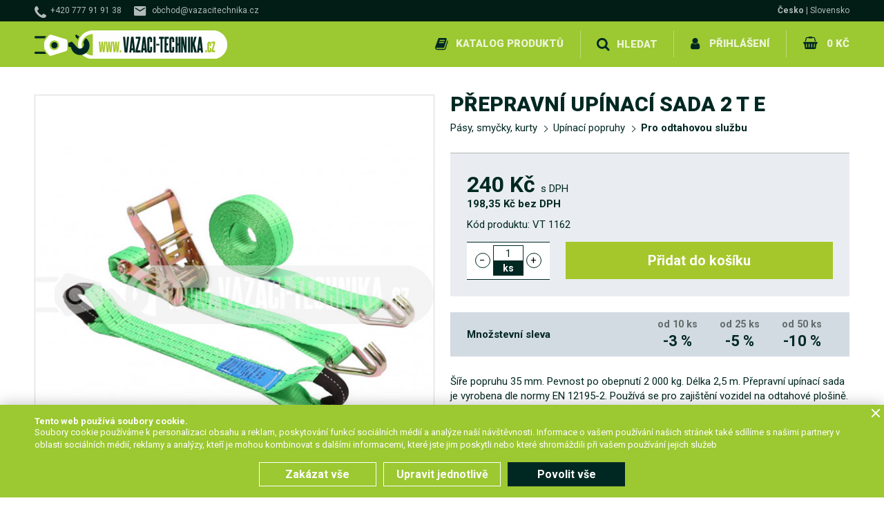

--- FILE ---
content_type: text/html; charset=UTF-8
request_url: https://www.vazaci-technika.cz/cs/prepravni-upinaci-sada-2t-d/
body_size: 17249
content:
<!DOCTYPE html> <!-- HTML 5 -->
<html dir="ltr" lang="cs">
<head>
  <meta name="robots" content="all,follow"/>
  <meta name="rating" content="general"/>
  <meta http-equiv="Content-Type" content="text/html; charset=utf-8"/>
  <meta name="author" content="Vázací technika"/>
  <meta name="generator" content="BlueGhost.cz s.r.o., //www.blueghost.cz"/>
  <meta name="description" content="Šíře popruhu 35 mm.
Pevnost po obepnutí 2 000 kg. 
Délka 2,5 m.
Přepravní upínací sada je vyrobena dle normy EN 12195-2.
Používá se pro zajištění vozidel na odtahové plošině.
Vyrobeno z polyesteru."/>
  <meta name="google-site-verification" content=""/>
    
    
    <link rel="apple-touch-icon" sizes="180x180" href="/images/favicons/apple-touch-icon.png?v=2">
    <link rel="icon" type="image/png" sizes="32x32" href="/images/favicons/favicon-32x32.png?v=2">
    <link rel="icon" type="image/png" sizes="16x16" href="/images/favicons/favicon-16x16.png?v=2">
    <link rel="manifest" href="/images/favicons/manifest.json?v=2">
    <link rel="shortcut icon" href="/images/favicons/favicon.ico?v=2">
    <meta name="msapplication-config" content="/images/favicons/browserconfig.xml?v=2">
    <meta name="theme-color" content="#ffffff">
    
    
    <link href="https://fonts.googleapis.com/css?family=Roboto:100,400,700,900&amp;subset=latin-ext" rel="stylesheet">
    <link rel="canonical" href="https://www.vazaci-technika.cz/cs/prepravni-upinaci-sada-2t-d/" />

    <meta property="og:title"
        content="Přepravní upínací sada 2 t E"/>
  <meta property="og:image" content="https://www.vazaci-technika.cz/images/product/191/s1.jpg"/>
  <meta property="og:description"
        content="Šíře popruhu 35 mm.
Pevnost po obepnutí 2 000 kg. 
Délka 2,5 m.
Přepravní upínací sada je vyrobena dle normy EN 12195-2.
Používá se pro zajištění vozidel na odtahové plošině.
Vyrobeno z polyesteru."/>


  <title>Přepravní upínací sada 2 t E | Vázací technika - Prodej a výroba vázacích prostředků</title>

    <script type="text/javascript" src="https://code.jquery.com/jquery-1.11.2.min.js"></script>
  <script type="text/javascript" src="https://code.jquery.com/jquery-migrate-1.2.1.min.js"></script>
  <!-- CHOSEN jQuery plugin -->
  <link rel="stylesheet" type="text/css" href="/data/chosen_v1.4.1/chosen.min.css" media="screen"/>
  <script type="text/javascript" src="/data/chosen_v1.4.1/chosen.jquery.min.js"></script>

  <!-- Select2 -->
  <link rel="stylesheet" type="text/css" href="/data/jquery_select2/css/select2.min.css" media="screen"/>
  <script type="text/javascript" src="/data/jquery_select2/js/select2.full.min.js"></script>
  <script type="text/javascript" src="/data/jquery_select2/js/i18n/cs.js"></script>

  <!-- Selectize -->
  <link rel="stylesheet" type="text/css" href="/data/jquery_selectize/css/selectize.css" media="screen"/>
  <script type="text/javascript" src="/data/jquery_selectize/selectize.min.js"></script>
  <!-- ImageSelect Plugin -->
  <link rel="stylesheet" type="text/css" href="/data/ImageSelect/ImageSelect.css" media="screen"/>
  <script type="text/javascript" src="/data/ImageSelect/ImageSelect.jquery.js"></script>

  <script type="text/javascript" src="/data/js/functions.js?v18"></script>

  <!-- moment -->
  <script type="text/javascript" src="/data/jquery_moment/moment-with-locales.min.js"></script>

  <!-- cookie -->
  <script type="text/javascript" src="/data/jquery_cookie/jquery.cookie.js"></script>

  
    <link rel="stylesheet" type="text/css" href="/css/style.css?v28" media="screen"/>
    <link rel="stylesheet" type="text/css" media="screen and (min-width: 641px)"  href="/css/menu.css?v2" />
    <link rel="stylesheet" type="text/css" href="/css/modules.css?v28" media="screen"/>
    
      <meta name="viewport" content="width=device-width, initial-scale=1.0, maximum-scale=1.0, user-scalable=no" />

      <!-- css small size -->
      <link rel="stylesheet" type="text/css" media="screen and (max-width: 640px)" href="https://www.vazaci-technika.cz/css/responsive-small-modules.css?v28" />
      <link rel="stylesheet" type="text/css" media="screen and (max-width: 640px)" href="https://www.vazaci-technika.cz/css/responsive-small-style.css?v28" />
      <link rel="stylesheet" type="text/css" media="screen and (max-width: 640px)" href="https://www.vazaci-technika.cz/css/responsive-small-menu.css?v28" />

      <!-- css medium size -->
      <link rel="stylesheet" type="text/css" media="screen and (min-width: 641px) and (max-width: 1000px)" href="https://www.vazaci-technika.cz/css/responsive-medium-style.css?v28" />
      <link rel="stylesheet" type="text/css" media="screen and (min-width: 641px) and (max-width: 1000px)" href="https://www.vazaci-technika.cz/css/responsive-medium-menu.css?v28" />
      <link rel="stylesheet" type="text/css" media="screen and (min-width: 641px) and (max-width: 1000px)" href="https://www.vazaci-technika.cz/css/responsive-medium-modules.css?v28" />
      <!-- Fancy select -->
  <script type="text/javascript" src="/data/js/fancyselect.js"></script>
  <!-- Fancy box -->
  <script type="text/javascript" src="/data/fancybox/jquery.mousewheel-3.0.2.pack.js"></script>
  <script type="text/javascript" src="/data/fancybox/jquery.fancybox-1.3.1.pack.js"></script>
  <link rel="stylesheet" type="text/css" href="/data/fancybox/jquery.fancybox-1.3.1.css" media="screen"/>
  <script type="text/javascript" src="/data/fancybox.myloader.js.php?language=cs"></script>
  <script type="text/javascript" src="https://www.vazaci-technika.cz/data/js/jquery.cycle.all.min.js"></script>
  <script type="text/javascript">
    $(document).ready(function () {
      $('#slider-content').cycle({
        fx: 'fade',
        speed: 1000,
        timeout: 10000,
        pager: '.slider-listing',
        pagerAnchorBuilder: pagerFactory
      });

      function pagerFactory(idx, slide) {
        return '<a class="icon-tiny icon-slide" href="javascript:;"><span>' + (idx + 1) + '</span></a>';
      };
    });
  </script>

  
    <!--  Fresco image gallery  -->
    <script type="text/javascript" src="/data/fresco/fresco.js"></script>
    <link rel="stylesheet" type="text/css" href="/css/fresco/fresco.css" media="screen"/>

    <!--    Ajaxove nacitani produktu  -->
    <script type="text/javascript" src="/data/products_ajax/products_ajax.js?v18"></script>

    <!--    Ajaxove nacitani kosiku  -->
    <script type="text/javascript" src="/data/basket_ajax/basket_ajax.js?v18"></script>

      <!--    Zvyrazneni vyhledanych retezcu  -->
    <script src="https://cdnjs.cloudflare.com/ajax/libs/mark.js/8.11.1/jquery.mark.min.js" integrity="sha512-mhbv5DqBMgrWL+32MmsDOt/OAvqr/cHimk6B8y/bx/xS88MVkYGPiVv2ixKVrkywF2qHplNRUvFsAHUdxZ3Krg==" crossorigin="anonymous" referrerpolicy="no-referrer"></script>
    <script type="text/javascript" src="/data/js/marker.js?v18"></script>

    <!-- jQuery UI for frontend -->
    <link rel="stylesheet" type="text/css"
          href="/data/jquery-ui-1.10.3.custom/css/smoothness/jquery-ui-1.10.3.custom.css" media="screen"/>
    <script type="text/javascript" src="/data/jquery-ui-1.10.3.custom/js/jquery-ui-1.10.3.custom.js"></script>

    <script type="text/javascript">
      $(document).ready(function(){


        function filled(item){
          if(item.val() != "" && (item.val() != item.attr("placeholder") || item.attr("placeholder") == "" ) ){
            item.addClass("filled");
          } else {
            item.removeClass("filled");
          }
        }

        // oznaceni neprazdnych inputu
        $("input, textarea").on("keyup keypress blur focus change input", function(){
          filled($(this));
        });

        $("input, textarea").each(function(){
          filled($(this));
        });


      })
    </script>
    <script type="text/javascript" src="/data/smart_search/smart_search.js"></script>


  <!-- CSS alternatives browsers -->
  <script type="text/javascript" src="https://www.vazaci-technika.cz/data/js/css_alternative.js?v18"></script>
  <script type="text/javascript">
    alternateCssInit("https://www.vazaci-technika.cz", "")
  </script>
  <!-- CSS alternatives browsers end -->

  <!-- TIMEPICKER ADDON -->
  <script type="text/javascript" src="/data/js/jquery-ui-timepicker-addon.min.js"></script>
  <script type="text/javascript" src="/data/js/jquery-ui-timepicker-cs.js"></script>


  <link rel="stylesheet" href="/data/jquery-ui-timepicker-addon.min.css" />

<script>
    window.dataLayer = window.dataLayer || [];    
    
        dataLayer.push({
                    "0": "consent",
                    "1": "default",
                    "2": {"ad_storage":"denied","analytics_storage":"denied","personalization_storage":"denied","functionality_storage":"granted","security_storage":"granted"}
                });
    
                dataLayer.push({
                    "event": "default_consent"
                });
        
</script>
<!-- Google Tag Manager -->
<script>(function(w,d,s,l,i){w[l]=w[l]||[];w[l].push({'gtm.start':
new Date().getTime(),event:'gtm.js'});var f=d.getElementsByTagName(s)[0],
j=d.createElement(s),dl=l!='dataLayer'?'&l='+l:'';j.async=true;j.src=
'https://www.googletagmanager.com/gtm.js?id='+i+dl;f.parentNode.insertBefore(j,f);
})(window,document,'script','dataLayer',"GTM-W2ZJTHV");</script>
<!-- End Google Tag Manager --></head>

<body class="cs product-detail-body" itemscope itemtype="http://schema.org/WebPage">
<!-- Google Tag Manager (noscript) -->
<noscript><iframe src="https://www.googletagmanager.com/ns.html?id=GTM-W2ZJTHV"
height="0" width="0" style="display:none;visibility:hidden"></iframe></noscript>
<!-- End Google Tag Manager (noscript) -->
<!-- MOBILE MENU -->
     
    <nav id="mobile-menu" >
      <div class="mobile-menu-container">
        <ul class="ul-level-1" id="mobile-menu-categories"><li class="li-level-1">

        <a title="" class="link level-1 " href="/cs/pasy-smycky-kurty/"><span>Pásy, smyčky, kurty</span></a>
        <a href="javascript:;" title="ukázat / skrýt" class="opener level-1"><span>ukázat / skrýt</span></a><ul class="ul-level-2" ><li class="li-level-2">

        <a title="" class="link level-2 " href="/cs/upinaci-popruhy/"><span>Upínací popruhy</span></a>
        <a href="javascript:;" title="ukázat / skrýt" class="opener level-2"><span>ukázat / skrýt</span></a><ul class="ul-level-3" >

        <li class="li-level-3">
          <a class="link level-3 " href="/cs/dvoudilne/">
            <span>Dvoudílné</span>
          </a>
        </li>
        

        <li class="li-level-3">
          <a class="link level-3 " href="/cs/jednodilne/">
            <span>Jednodílné</span>
          </a>
        </li>
        

        <li class="li-level-3">
          <a class="link level-3 " href="/cs/specialni-2/">
            <span>Speciální</span>
          </a>
        </li>
        

        <li class="li-level-3">
          <a class="link level-3 " href="/cs/army/">
            <span>Army</span>
          </a>
        </li>
        

        <li class="li-level-3">
          <a class="link level-3 " href="/cs/pro-odtahovou-sluzbu/">
            <span>Pro odtahovou službu</span>
          </a>
        </li>
        

        <li class="li-level-3">
          <a class="link level-3 " href="/cs/rychloupinaci/">
            <span>Rychloupínací</span>
          </a>
        </li>
        

        <li class="li-level-3">
          <a class="link level-3 " href="/cs/na-motorky/">
            <span>Na motorky</span>
          </a>
        </li>
        

        <li class="li-level-3">
          <a class="link level-3 " href="/cs/ochranne-rohy/">
            <span>Ochranné rohy</span>
          </a>
        </li>
        

        <li class="li-level-3">
          <a class="link level-3 " href="/cs/ochranne-navleky/">
            <span>Ochranné návleky</span>
          </a>
        </li>
        

        <li class="li-level-3">
          <a class="link level-3 " href="/cs/upinaci-racny/">
            <span>Upínací ráčny</span>
          </a>
        </li>
        

        <li class="li-level-3">
          <a class="link level-3 " href="/cs/ukoncovaci-haky/">
            <span>Ukončovací háky</span>
          </a>
        </li>
        

        <li class="li-level-3">
          <a class="link level-3 " href="/cs/sveraci-zamky/">
            <span>Svěrací zámky</span>
          </a>
        </li>
        

        <li class="li-level-3">
          <a class="link level-3 " href="/cs/popruhy-s-hakem/">
            <span>Popruhy s hákem</span>
          </a>
        </li>
        

        <li class="li-level-3">
          <a class="link level-3 " href="/cs/popruhy-s-okem/">
            <span>Popruhy s okem</span>
          </a>
        </li>
        

        <li class="li-level-3">
          <a class="link level-3 " href="/cs/popruhy-k-racne/">
            <span>Popruhy k ráčně</span>
          </a>
        </li>
        

        <li class="li-level-3">
          <a class="link level-3 " href="/cs/popruhove-navijaky/">
            <span>Popruhové navijáky</span>
          </a>
        </li>
        

        <li class="li-level-3">
          <a class="link level-3 " href="/cs/akcni-balicky/">
            <span>Akční balíčky</span>
          </a>
        </li>
        

        <li class="li-level-3">
          <a class="link level-3 " href="/cs/nerezove-3/">
            <span>Nerezové</span>
          </a>
        </li>
        </ul></li>

        <li class="li-level-2">

        <a title="" class="link level-2 " href="/cs/zvedaci-textilni-pasy/"><span>Zvedací textilní pásy</span></a>
        <a href="javascript:;" title="ukázat / skrýt" class="opener level-2"><span>ukázat / skrýt</span></a><ul class="ul-level-3" >

        <li class="li-level-3">
          <a class="link level-3 " href="/cs/dvouvrstve-bezne/">
            <span>Dvouvrstvé (běžné)</span>
          </a>
        </li>
        

        <li class="li-level-3">
          <a class="link level-3 " href="/cs/ctyrvrstve/">
            <span>Čtyřvrstvé</span>
          </a>
        </li>
        

        <li class="li-level-3">
          <a class="link level-3 " href="/cs/netkane/">
            <span>Netkané</span>
          </a>
        </li>
        

        <li class="li-level-3">
          <a class="link level-3 " href="/cs/prevesovaci/">
            <span>Převěšovací</span>
          </a>
        </li>
        

        <li class="li-level-3">

        <a title="" class="link level-3 " href="/cs/vicepramenne-1/"><span>Vícepramenné</span></a>
        <a href="javascript:;" title="ukázat / skrýt" class="opener level-3"><span>ukázat / skrýt</span></a><ul class="ul-level-4" >

        <li class="li-level-4">
          <a class="link level-4 " href="/cs/oko-hak-4/">
            <span>Oko-hák</span>
          </a>
        </li>
        

        <li class="li-level-4">
          <a class="link level-4 " href="/cs/dvojhak-4/">
            <span>Dvojhák</span>
          </a>
        </li>
        

        <li class="li-level-4">
          <a class="link level-4 " href="/cs/trojhak-4/">
            <span>Trojhák</span>
          </a>
        </li>
        

        <li class="li-level-4">
          <a class="link level-4 " href="/cs/ctyrhak-4/">
            <span>Čtyřhák</span>
          </a>
        </li>
        </ul></li>

        <li class="li-level-3">
          <a class="link level-3 " href="/cs/stehovaci-1/">
            <span>Stěhovací</span>
          </a>
        </li>
        

        <li class="li-level-3">
          <a class="link level-3 " href="/cs/zvedaci-site/">
            <span>Zvedací sítě</span>
          </a>
        </li>
        </ul></li>

        <li class="li-level-2">

        <a title="" class="link level-2 " href="/cs/nekonecne-smycky/"><span>Nekonečné smyčky</span></a>
        <a href="javascript:;" title="ukázat / skrýt" class="opener level-2"><span>ukázat / skrýt</span></a><ul class="ul-level-3" >

        <li class="li-level-3">
          <a class="link level-3 " href="/cs/vinute/">
            <span>Vinuté</span>
          </a>
        </li>
        

        <li class="li-level-3">
          <a class="link level-3 " href="/cs/ploche-1/">
            <span>Ploché</span>
          </a>
        </li>
        

        <li class="li-level-3">

        <a title="" class="link level-3 " href="/cs/vicepramenne/"><span>Vícepramenné</span></a>
        <a href="javascript:;" title="ukázat / skrýt" class="opener level-3"><span>ukázat / skrýt</span></a><ul class="ul-level-4" >

        <li class="li-level-4">
          <a class="link level-4 " href="/cs/oko-hak-5/">
            <span>Oko-hák</span>
          </a>
        </li>
        

        <li class="li-level-4">
          <a class="link level-4 " href="/cs/dvojhak-5/">
            <span>Dvojhák</span>
          </a>
        </li>
        

        <li class="li-level-4">
          <a class="link level-4 " href="/cs/trojhak-5/">
            <span>Trojhák</span>
          </a>
        </li>
        

        <li class="li-level-4">
          <a class="link level-4 " href="/cs/ctyrhak-5/">
            <span>Čtyřhák</span>
          </a>
        </li>
        </ul></li>

        <li class="li-level-3">
          <a class="link level-3 " href="/cs/cerne/">
            <span>Černé</span>
          </a>
        </li>
        

        <li class="li-level-3">
          <a class="link level-3 " href="/cs/s-ocelovym-lanem/">
            <span>S ocelovým lanem</span>
          </a>
        </li>
        </ul></li>

        <li class="li-level-2">

        <a title="" class="link level-2 " href="/cs/prislusenstvi/"><span>Příslušenství</span></a>
        <a href="javascript:;" title="ukázat / skrýt" class="opener level-2"><span>ukázat / skrýt</span></a><ul class="ul-level-3" >

        <li class="li-level-3">
          <a class="link level-3 " href="/cs/ochrany/">
            <span>Ochrany</span>
          </a>
        </li>
        

        <li class="li-level-3">
          <a class="link level-3 " href="/cs/haky-3/">
            <span>Háky</span>
          </a>
        </li>
        

        <li class="li-level-3">
          <a class="link level-3 " href="/cs/spojovaci-clanky-1/">
            <span>Spojovací články</span>
          </a>
        </li>
        </ul></li>

        <li class="li-level-2">

        <a title="" class="link level-2 " href="/cs/tazne-pasy/"><span>Tažné pásy a offroad</span></a>
        <a href="javascript:;" title="ukázat / skrýt" class="opener level-2"><span>ukázat / skrýt</span></a><ul class="ul-level-3" >

        <li class="li-level-3">
          <a class="link level-3 " href="/cs/vyprostovaci-pasy/">
            <span>Vyprošťovací pásy</span>
          </a>
        </li>
        

        <li class="li-level-3">
          <a class="link level-3 " href="/cs/tazne-s-haky/">
            <span>Tažné s háky</span>
          </a>
        </li>
        

        <li class="li-level-3">
          <a class="link level-3 " href="/cs/kineticka-lana/">
            <span>Kinetická lana</span>
          </a>
        </li>
        

        <li class="li-level-3">
          <a class="link level-3 " href="/cs/trmeny-3/">
            <span>Třmeny a háky</span>
          </a>
        </li>
        </ul></li>

        <li class="li-level-2">
          <a class="link level-2 " href="/cs/vyskove-prace/">
            <span>Výškové práce</span>
          </a>
        </li>
        

        <li class="li-level-2">
          <a class="link level-2 " href="/cs/slackline/">
            <span>Slackline</span>
          </a>
        </li>
        </ul></li>

        <li class="li-level-1">

        <a title="" class="link level-1 " href="/cs/ocelova-lana/"><span>Ocelová lana</span></a>
        <a href="javascript:;" title="ukázat / skrýt" class="opener level-1"><span>ukázat / skrýt</span></a><ul class="ul-level-2" >

        <li class="li-level-2">

        <a title="" class="link level-2 " href="/cs/metraz/"><span>Metráž</span></a>
        <a href="javascript:;" title="ukázat / skrýt" class="opener level-2"><span>ukázat / skrýt</span></a><ul class="ul-level-3" >

        <li class="li-level-3">
          <a class="link level-3 " href="/cs/standard/">
            <span>Standard</span>
          </a>
        </li>
        

        <li class="li-level-3">
          <a class="link level-3 " href="/cs/standard-s-pvc-obalem/">
            <span>Standard s PVC obalem</span>
          </a>
        </li>
        

        <li class="li-level-3">
          <a class="link level-3 " href="/cs/herkules-1/">
            <span>Herkules</span>
          </a>
        </li>
        

        <li class="li-level-3">
          <a class="link level-3 " href="/cs/seal-1/">
            <span>Seal</span>
          </a>
        </li>
        

        <li class="li-level-3">
          <a class="link level-3 " href="/cs/valcovane/">
            <span>Válcované</span>
          </a>
        </li>
        

        <li class="li-level-3">
          <a class="link level-3 " href="/cs/nerez/">
            <span>Nerez</span>
          </a>
        </li>
        </ul></li>

        <li class="li-level-2">

        <a title="" class="link level-2 " href="/cs/vazaci-ocelova-lana/"><span>Vázací ocelová lana</span></a>
        <a href="javascript:;" title="ukázat / skrýt" class="opener level-2"><span>ukázat / skrýt</span></a><ul class="ul-level-3" >

        <li class="li-level-3">
          <a class="link level-3 " href="/cs/oko-oko-3/">
            <span>Oko-oko</span>
          </a>
        </li>
        

        <li class="li-level-3">
          <a class="link level-3 " href="/cs/oko-hak-3/">
            <span>Oko-hák</span>
          </a>
        </li>
        

        <li class="li-level-3">
          <a class="link level-3 " href="/cs/hak-hak-3/">
            <span>Hák-hák</span>
          </a>
        </li>
        

        <li class="li-level-3">
          <a class="link level-3 " href="/cs/ocnice-ocnice/">
            <span>Očnice-očnice</span>
          </a>
        </li>
        

        <li class="li-level-3">
          <a class="link level-3 " href="/cs/dvojhak-3/">
            <span>Dvojhák</span>
          </a>
        </li>
        

        <li class="li-level-3">
          <a class="link level-3 " href="/cs/trojhak-3/">
            <span>Trojhák</span>
          </a>
        </li>
        

        <li class="li-level-3">
          <a class="link level-3 " href="/cs/ctyrhak-3/">
            <span>Čtyřhák</span>
          </a>
        </li>
        </ul></li>

        <li class="li-level-2">
          <a class="link level-2 " href="/cs/pevnostni-komponenty/">
            <span>Pevnostní komponenty</span>
          </a>
        </li>
        

        <li class="li-level-2">

        <a title="" class="link level-2 " href="/cs/prislusenstvi-lan/"><span>Příslušenství lan</span></a>
        <a href="javascript:;" title="ukázat / skrýt" class="opener level-2"><span>ukázat / skrýt</span></a><ul class="ul-level-3" >

        <li class="li-level-3">
          <a class="link level-3 " href="/cs/objimky/">
            <span>Objímky</span>
          </a>
        </li>
        

        <li class="li-level-3">
          <a class="link level-3 " href="/cs/ocnice-1/">
            <span>Očnice</span>
          </a>
        </li>
        

        <li class="li-level-3">
          <a class="link level-3 " href="/cs/svorky-1/">
            <span>Svorky</span>
          </a>
        </li>
        

        <li class="li-level-3">
          <a class="link level-3 " href="/cs/napinace-1/">
            <span>Napínače</span>
          </a>
        </li>
        

        <li class="li-level-3">

        <a title="" class="link level-3 " href="/cs/kleste-1/"><span>Kleště</span></a>
        <a href="javascript:;" title="ukázat / skrýt" class="opener level-3"><span>ukázat / skrýt</span></a><ul class="ul-level-4" >

        <li class="li-level-4">
          <a class="link level-4 " href="/cs/lisovaci/">
            <span>Lisovací</span>
          </a>
        </li>
        

        <li class="li-level-4">
          <a class="link level-4 " href="/cs/strihaci/">
            <span>Stříhací</span>
          </a>
        </li>
        </ul></li>

        <li class="li-level-3">
          <a class="link level-3 " href="/cs/haky-2/">
            <span>Háky</span>
          </a>
        </li>
        

        <li class="li-level-3">
          <a class="link level-3 " href="/cs/trmeny-2/">
            <span>Třmeny</span>
          </a>
        </li>
        

        <li class="li-level-3">
          <a class="link level-3 " href="/cs/kotevni-oka-1/">
            <span>Kotevní oka</span>
          </a>
        </li>
        

        <li class="li-level-3">
          <a class="link level-3 " href="/cs/kladky-3/">
            <span>Kladky</span>
          </a>
        </li>
        

        <li class="li-level-3">
          <a class="link level-3 " href="/cs/obrtliky-1/">
            <span>Obrtlíky</span>
          </a>
        </li>
        

        <li class="li-level-3">
          <a class="link level-3 " href="/cs/mazadla/">
            <span>Mazadla</span>
          </a>
        </li>
        

        <li class="li-level-3">
          <a class="link level-3 " href="/cs/koncovky-4/">
            <span>Koncovky</span>
          </a>
        </li>
        </ul></li>

        <li class="li-level-2">

        <a title="" class="link level-2 " href="/cs/navijakova-lana/"><span>Navijáková lana</span></a>
        <a href="javascript:;" title="ukázat / skrýt" class="opener level-2"><span>ukázat / skrýt</span></a><ul class="ul-level-3" >

        <li class="li-level-3">

        <a title="" class="link level-3 " href="/cs/standart/"><span>S hákem</span></a>
        <a href="javascript:;" title="ukázat / skrýt" class="opener level-3"><span>ukázat / skrýt</span></a><ul class="ul-level-4" >

        <li class="li-level-4">
          <a class="link level-4 " href="/cs/standard-1/">
            <span>Standard</span>
          </a>
        </li>
        

        <li class="li-level-4">
          <a class="link level-4 " href="/cs/herkules-2/">
            <span>Herkules</span>
          </a>
        </li>
        

        <li class="li-level-4">
          <a class="link level-4 " href="/cs/seal-iwrc/">
            <span>Seal IWRC</span>
          </a>
        </li>
        

        <li class="li-level-4">
          <a class="link level-4 " href="/cs/synteticka-lana/">
            <span>Syntetická lana</span>
          </a>
        </li>
        

        <li class="li-level-4">
          <a class="link level-4 " href="/cs/valcovana/">
            <span>Válcovaná</span>
          </a>
        </li>
        </ul></li>

        <li class="li-level-3">

        <a title="" class="link level-3 " href="/cs/herkules/"><span>S očnicí</span></a>
        <a href="javascript:;" title="ukázat / skrýt" class="opener level-3"><span>ukázat / skrýt</span></a><ul class="ul-level-4" >

        <li class="li-level-4">
          <a class="link level-4 " href="/cs/standard-2/">
            <span>Standard</span>
          </a>
        </li>
        

        <li class="li-level-4">
          <a class="link level-4 " href="/cs/herkules-3/">
            <span>Herkules</span>
          </a>
        </li>
        

        <li class="li-level-4">
          <a class="link level-4 " href="/cs/seal-iwrc-1/">
            <span>Seal IWRC</span>
          </a>
        </li>
        

        <li class="li-level-4">
          <a class="link level-4 " href="/cs/synteticka-lana-1/">
            <span>Syntetická lana</span>
          </a>
        </li>
        </ul></li></ul></li>

        <li class="li-level-2">

        <a title="" class="link level-2 " href="/cs/vyrobky-z-ocelovych-lan/"><span>Výrobky z ocelových lan</span></a>
        <a href="javascript:;" title="ukázat / skrýt" class="opener level-2"><span>ukázat / skrýt</span></a><ul class="ul-level-3" >

        <li class="li-level-3">
          <a class="link level-3 " href="/cs/vyprostovaci-1/">
            <span>Vyprošťovací</span>
          </a>
        </li>
        

        <li class="li-level-3">
          <a class="link level-3 " href="/cs/zamykaci-1/">
            <span>Zamykací</span>
          </a>
        </li>
        

        <li class="li-level-3">
          <a class="link level-3 " href="/cs/montazni/">
            <span>Montážní</span>
          </a>
        </li>
        

        <li class="li-level-3">
          <a class="link level-3 " href="/cs/se-zavitem/">
            <span>Se závitem</span>
          </a>
        </li>
        </ul></li></ul></li>

        <li class="li-level-1">

        <a title="" class="link level-1 " href="/cs/retezy/"><span>Řetězy</span></a>
        <a href="javascript:;" title="ukázat / skrýt" class="opener level-1"><span>ukázat / skrýt</span></a><ul class="ul-level-2" >

        <li class="li-level-2">

        <a title="" class="link level-2 " href="/cs/kotevni-retezy/"><span>Kotevní řetězy</span></a>
        <a href="javascript:;" title="ukázat / skrýt" class="opener level-2"><span>ukázat / skrýt</span></a><ul class="ul-level-3" >

        <li class="li-level-3">
          <a class="link level-3 " href="/cs/upinaci-soupravy/">
            <span>Upínací soupravy</span>
          </a>
        </li>
        

        <li class="li-level-3">
          <a class="link level-3 " href="/cs/nahradni-racny/">
            <span>Náhradní ráčny</span>
          </a>
        </li>
        

        <li class="li-level-3">
          <a class="link level-3 " href="/cs/samostatne-retezy/">
            <span>Samostatné řetězy</span>
          </a>
        </li>
        </ul></li>

        <li class="li-level-2">

        <a title="" class="link level-2 " href="/cs/vazaci-retezy-tridy-8/"><span>Vázací řetězy třídy 8</span></a>
        <a href="javascript:;" title="ukázat / skrýt" class="opener level-2"><span>ukázat / skrýt</span></a><ul class="ul-level-3" >

        <li class="li-level-3">
          <a class="link level-3 " href="/cs/oko-oko-2/">
            <span>Oko-oko</span>
          </a>
        </li>
        

        <li class="li-level-3">
          <a class="link level-3 " href="/cs/oko-hak-2/">
            <span>Oko-hák</span>
          </a>
        </li>
        

        <li class="li-level-3">
          <a class="link level-3 " href="/cs/hak-hak-2/">
            <span>Hák-hák</span>
          </a>
        </li>
        

        <li class="li-level-3">
          <a class="link level-3 " href="/cs/dvojhak-2/">
            <span>Dvojhák</span>
          </a>
        </li>
        

        <li class="li-level-3">
          <a class="link level-3 " href="/cs/trojhak-2/">
            <span>Trojhák</span>
          </a>
        </li>
        

        <li class="li-level-3">
          <a class="link level-3 " href="/cs/ctyrhak-2/">
            <span>Čtyřhák</span>
          </a>
        </li>
        </ul></li>

        <li class="li-level-2">

        <a title="" class="link level-2 " href="/cs/vazaci-retezy-tridy-10/"><span>Vázací řetězy třídy 10</span></a>
        <a href="javascript:;" title="ukázat / skrýt" class="opener level-2"><span>ukázat / skrýt</span></a><ul class="ul-level-3" >

        <li class="li-level-3">
          <a class="link level-3 " href="/cs/oko-oko-1/">
            <span>Oko-oko</span>
          </a>
        </li>
        

        <li class="li-level-3">
          <a class="link level-3 " href="/cs/oko-hak-1/">
            <span>Oko-hák</span>
          </a>
        </li>
        

        <li class="li-level-3">
          <a class="link level-3 " href="/cs/hak-hak-1/">
            <span>Hák-hák</span>
          </a>
        </li>
        

        <li class="li-level-3">
          <a class="link level-3 " href="/cs/dvojhak-1/">
            <span>Dvojhák</span>
          </a>
        </li>
        

        <li class="li-level-3">
          <a class="link level-3 " href="/cs/trojhak-1/">
            <span>Trojhák</span>
          </a>
        </li>
        

        <li class="li-level-3">
          <a class="link level-3 " href="/cs/ctyrhak-1/">
            <span>Čtyřhák</span>
          </a>
        </li>
        </ul></li>

        <li class="li-level-2">

        <a title="" class="link level-2 " href="/cs/pevnostni-komponenty-1/"><span>Pevnostní komponenty</span></a>
        <a href="javascript:;" title="ukázat / skrýt" class="opener level-2"><span>ukázat / skrýt</span></a><ul class="ul-level-3" >

        <li class="li-level-3">
          <a class="link level-3 " href="/cs/haky-8/">
            <span>Háky</span>
          </a>
        </li>
        

        <li class="li-level-3">
          <a class="link level-3 " href="/cs/zavesna-oka/">
            <span>Závěsná oka</span>
          </a>
        </li>
        

        <li class="li-level-3">
          <a class="link level-3 " href="/cs/spojovaci-clanky-2/">
            <span>Spojovací články</span>
          </a>
        </li>
        

        <li class="li-level-3">
          <a class="link level-3 " href="/cs/nahradni-dily/">
            <span>Náhradní díly</span>
          </a>
        </li>
        </ul></li>

        <li class="li-level-2">

        <a title="" class="link level-2 " href="/cs/metraz-4/"><span>Metráž</span></a>
        <a href="javascript:;" title="ukázat / skrýt" class="opener level-2"><span>ukázat / skrýt</span></a><ul class="ul-level-3" >

        <li class="li-level-3">
          <a class="link level-3 " href="/cs/pevnostni-1/">
            <span>Pevnostní</span>
          </a>
        </li>
        

        <li class="li-level-3">
          <a class="link level-3 " href="/cs/zinkovane-1/">
            <span>Zinkované</span>
          </a>
        </li>
        

        <li class="li-level-3">
          <a class="link level-3 " href="/cs/nerezove-1/">
            <span>Nerezové</span>
          </a>
        </li>
        

        <li class="li-level-3">
          <a class="link level-3 " href="/cs/plastove/">
            <span>Plastové</span>
          </a>
        </li>
        </ul></li>

        <li class="li-level-2">

        <a title="" class="link level-2 " href="/cs/lesnicka-technika/"><span>Lesnická technika</span></a>
        <a href="javascript:;" title="ukázat / skrýt" class="opener level-2"><span>ukázat / skrýt</span></a><ul class="ul-level-3" >

        <li class="li-level-3">

        <a title="" class="link level-3 " href="/cs/lesnicke-retezy/"><span>Lesnické řetězy</span></a>
        <a href="javascript:;" title="ukázat / skrýt" class="opener level-3"><span>ukázat / skrýt</span></a><ul class="ul-level-4" >

        <li class="li-level-4">
          <a class="link level-4 " href="/cs/metraz-5/">
            <span>Metráž</span>
          </a>
        </li>
        

        <li class="li-level-4">
          <a class="link level-4 " href="/cs/priblizovaci-uvazy/">
            <span>Přibližovací úvazy</span>
          </a>
        </li>
        </ul></li>

        <li class="li-level-3">

        <a title="" class="link level-3 " href="/cs/priblizovaci-lana/"><span>Přibližovací lana</span></a>
        <a href="javascript:;" title="ukázat / skrýt" class="opener level-3"><span>ukázat / skrýt</span></a><ul class="ul-level-4" >

        <li class="li-level-4">
          <a class="link level-4 " href="/cs/metraz-6/">
            <span>Metráž</span>
          </a>
        </li>
        

        <li class="li-level-4">
          <a class="link level-4 " href="/cs/se-zakoncenim/">
            <span>Se zakončením</span>
          </a>
        </li>
        </ul></li>

        <li class="li-level-3">
          <a class="link level-3 " href="/cs/kluzne-trmeny/">
            <span>Kluzné třmeny</span>
          </a>
        </li>
        

        <li class="li-level-3">
          <a class="link level-3 " href="/cs/kladky-2/">
            <span>Kladky</span>
          </a>
        </li>
        

        <li class="li-level-3">
          <a class="link level-3 " href="/cs/spojovaci-clanky/">
            <span>Spojovací články</span>
          </a>
        </li>
        

        <li class="li-level-3">

        <a title="" class="link level-3 " href="/cs/haky-1/"><span>Háky</span></a>
        <a href="javascript:;" title="ukázat / skrýt" class="opener level-3"><span>ukázat / skrýt</span></a><ul class="ul-level-4" >

        <li class="li-level-4">
          <a class="link level-4 " href="/cs/c-haky/">
            <span>C-háky</span>
          </a>
        </li>
        

        <li class="li-level-4">
          <a class="link level-4 " href="/cs/zkracovaci/">
            <span>Zkracovací</span>
          </a>
        </li>
        

        <li class="li-level-4">
          <a class="link level-4 " href="/cs/lanove/">
            <span>Lanové</span>
          </a>
        </li>
        

        <li class="li-level-4">
          <a class="link level-4 " href="/cs/retezove/">
            <span>Řetězové</span>
          </a>
        </li>
        </ul></li>

        <li class="li-level-3">
          <a class="link level-3 " href="/cs/koncovky-1/">
            <span>Koncovky</span>
          </a>
        </li>
        </ul></li>

        <li class="li-level-2">
          <a class="link level-2 " href="/cs/snehove/">
            <span>Sněhové</span>
          </a>
        </li>
        </ul></li>

        <li class="li-level-1">

        <a title="" class="link level-1 " href="/cs/nerezovy-sortiment/"><span>Nerezový sortiment</span></a>
        <a href="javascript:;" title="ukázat / skrýt" class="opener level-1"><span>ukázat / skrýt</span></a><ul class="ul-level-2" >

        <li class="li-level-2">

        <a title="" class="link level-2 " href="/cs/nerezova-lana/"><span>Nerezová lana</span></a>
        <a href="javascript:;" title="ukázat / skrýt" class="opener level-2"><span>ukázat / skrýt</span></a><ul class="ul-level-3" >

        <li class="li-level-3">
          <a class="link level-3 " href="/cs/metraz-3/">
            <span>Metráž</span>
          </a>
        </li>
        

        <li class="li-level-3">

        <a title="" class="link level-3 " href="/cs/lanove-vazaci-prostredky/"><span>Lanové vázací prostředky</span></a>
        <a href="javascript:;" title="ukázat / skrýt" class="opener level-3"><span>ukázat / skrýt</span></a><ul class="ul-level-4" >

        <li class="li-level-4">
          <a class="link level-4 " href="/cs/ocnice-ocnice-1/">
            <span>Očnice-očnice</span>
          </a>
        </li>
        

        <li class="li-level-4">
          <a class="link level-4 " href="/cs/oko-oko-4/">
            <span>Oko-oko</span>
          </a>
        </li>
        

        <li class="li-level-4">
          <a class="link level-4 " href="/cs/oko-hak-6/">
            <span>Oko-hák</span>
          </a>
        </li>
        </ul></li>

        <li class="li-level-3">

        <a title="" class="link level-3 " href="/cs/navijakova-lana-1/"><span>Navijáková lana</span></a>
        <a href="javascript:;" title="ukázat / skrýt" class="opener level-3"><span>ukázat / skrýt</span></a><ul class="ul-level-4" >

        <li class="li-level-4">
          <a class="link level-4 " href="/cs/s-hakem/">
            <span>S hákem</span>
          </a>
        </li>
        

        <li class="li-level-4">
          <a class="link level-4 " href="/cs/s-ocnici/">
            <span>S očnicí</span>
          </a>
        </li>
        </ul></li></ul></li>

        <li class="li-level-2">

        <a title="" class="link level-2 " href="/cs/nerezove-prislusenstvi/"><span>Nerezové příslušenství</span></a>
        <a href="javascript:;" title="ukázat / skrýt" class="opener level-2"><span>ukázat / skrýt</span></a><ul class="ul-level-3" >

        <li class="li-level-3">
          <a class="link level-3 " href="/cs/koncovky/">
            <span>Koncovky</span>
          </a>
        </li>
        

        <li class="li-level-3">
          <a class="link level-3 " href="/cs/ocnice/">
            <span>Očnice</span>
          </a>
        </li>
        

        <li class="li-level-3">
          <a class="link level-3 " href="/cs/svorky/">
            <span>Svorky a objímky</span>
          </a>
        </li>
        

        <li class="li-level-3">
          <a class="link level-3 " href="/cs/napinace/">
            <span>Napínače</span>
          </a>
        </li>
        

        <li class="li-level-3">
          <a class="link level-3 " href="/cs/kleste/">
            <span>Kleště</span>
          </a>
        </li>
        

        <li class="li-level-3">
          <a class="link level-3 " href="/cs/haky/">
            <span>Háky</span>
          </a>
        </li>
        

        <li class="li-level-3">
          <a class="link level-3 " href="/cs/trmeny-1/">
            <span>Třmeny</span>
          </a>
        </li>
        

        <li class="li-level-3">
          <a class="link level-3 " href="/cs/kotevni-oka/">
            <span>Kotevní oka</span>
          </a>
        </li>
        

        <li class="li-level-3">
          <a class="link level-3 " href="/cs/kladky-1/">
            <span>Kladky</span>
          </a>
        </li>
        

        <li class="li-level-3">
          <a class="link level-3 " href="/cs/karabiny-1/">
            <span>Karabiny</span>
          </a>
        </li>
        </ul></li>

        <li class="li-level-2">

        <a title="" class="link level-2 " href="/cs/nerezove-retezy/"><span>Nerezové řetězy</span></a>
        <a href="javascript:;" title="ukázat / skrýt" class="opener level-2"><span>ukázat / skrýt</span></a><ul class="ul-level-3" >

        <li class="li-level-3">
          <a class="link level-3 " href="/cs/metraz-2/">
            <span>Metráž</span>
          </a>
        </li>
        </ul></li>

        <li class="li-level-2">

        <a title="" class="link level-2 " href="/cs/nerezove-upinaci-popruhy/"><span>Nerezové upínací popruhy</span></a>
        <a href="javascript:;" title="ukázat / skrýt" class="opener level-2"><span>ukázat / skrýt</span></a><ul class="ul-level-3" >

        <li class="li-level-3">
          <a class="link level-3 " href="/cs/dvoudilne-1/">
            <span>Dvoudílné</span>
          </a>
        </li>
        

        <li class="li-level-3">
          <a class="link level-3 " href="/cs/jednodilne-1/">
            <span>Jednodílné</span>
          </a>
        </li>
        

        <li class="li-level-3">
          <a class="link level-3 " href="/cs/upinaci-racny-1/">
            <span>Ráčny a háky</span>
          </a>
        </li>
        </ul></li></ul></li>

        <li class="li-level-1">

        <a title="" class="link level-1 " href="/cs/popruhy-provazy-pasy/"><span>Popruhy, provazy, pásy</span></a>
        <a href="javascript:;" title="ukázat / skrýt" class="opener level-1"><span>ukázat / skrýt</span></a><ul class="ul-level-2" >

        <li class="li-level-2">

        <a title="" class="link level-2 " href="/cs/gumolana/"><span>Gumolana</span></a>
        <a href="javascript:;" title="ukázat / skrýt" class="opener level-2"><span>ukázat / skrýt</span></a><ul class="ul-level-3" >

        <li class="li-level-3">
          <a class="link level-3 " href="/cs/gumicuky/">
            <span>Gumicuky</span>
          </a>
        </li>
        

        <li class="li-level-3">

        <a title="" class="link level-3 " href="/cs/metraz-1/"><span>Metráž</span></a>
        <a href="javascript:;" title="ukázat / skrýt" class="opener level-3"><span>ukázat / skrýt</span></a><ul class="ul-level-4" >

        <li class="li-level-4">
          <a class="link level-4 " href="/cs/standartni/">
            <span>Standardní</span>
          </a>
        </li>
        

        <li class="li-level-4">
          <a class="link level-4 " href="/cs/specialni-1/">
            <span>Speciální</span>
          </a>
        </li>
        </ul></li>

        <li class="li-level-3">
          <a class="link level-3 " href="/cs/ukoncovaci-prvky/">
            <span>Ukončovací prvky</span>
          </a>
        </li>
        </ul></li>

        <li class="li-level-2">

        <a title="" class="link level-2 " href="/cs/popruhy/"><span>Popruhy</span></a>
        <a href="javascript:;" title="ukázat / skrýt" class="opener level-2"><span>ukázat / skrýt</span></a><ul class="ul-level-3" >

        <li class="li-level-3">
          <a class="link level-3 " href="/cs/pevnostni/">
            <span>Pevnostní</span>
          </a>
        </li>
        

        <li class="li-level-3">
          <a class="link level-3 " href="/cs/dynamicke/">
            <span>Dynamické</span>
          </a>
        </li>
        

        <li class="li-level-3">
          <a class="link level-3 " href="/cs/dute/">
            <span>Duté</span>
          </a>
        </li>
        

        <li class="li-level-3">
          <a class="link level-3 " href="/cs/zbytkova-metraz-1/">
            <span>Zbytková metráž</span>
          </a>
        </li>
        

        <li class="li-level-3">
          <a class="link level-3 " href="/cs/polypropylenove-1/">
            <span>PP a PES</span>
          </a>
        </li>
        </ul></li>

        <li class="li-level-2">

        <a title="" class="link level-2 " href="/cs/provazy/"><span>Provazy</span></a>
        <a href="javascript:;" title="ukázat / skrýt" class="opener level-2"><span>ukázat / skrýt</span></a><ul class="ul-level-3" >

        <li class="li-level-3">
          <a class="link level-3 " href="/cs/polypropylenove/">
            <span>Polypropylenové</span>
          </a>
        </li>
        

        <li class="li-level-3">
          <a class="link level-3 " href="/cs/jutova-lana/">
            <span>Přírodní</span>
          </a>
        </li>
        

        <li class="li-level-3">
          <a class="link level-3 " href="/cs/zbytkova-metraz/">
            <span>Zbytková metráž</span>
          </a>
        </li>
        

        <li class="li-level-3">
          <a class="link level-3 " href="/cs/synteticke/">
            <span>Syntetické</span>
          </a>
        </li>
        

        <li class="li-level-3">
          <a class="link level-3 " href="/cs/staticke/">
            <span>Statické</span>
          </a>
        </li>
        </ul></li>

        <li class="li-level-2">
          <a class="link level-2 " href="/cs/karabiny/">
            <span>Karabiny</span>
          </a>
        </li>
        

        <li class="li-level-2">
          <a class="link level-2 " href="/cs/dratene-vyrobky/">
            <span>Příslušenství</span>
          </a>
        </li>
        

        <li class="li-level-2">
          <a class="link level-2 " href="/cs/pro-detska-hriste/">
            <span>Pro dětská hřiště</span>
          </a>
        </li>
        </ul></li>

        <li class="li-level-1">

        <a title="" class="link level-1 " href="/cs/zvedaci-zarizeni/"><span>Zvedací zařízení</span></a>
        <a href="javascript:;" title="ukázat / skrýt" class="opener level-1"><span>ukázat / skrýt</span></a><ul class="ul-level-2" >

        <li class="li-level-2">

        <a title="" class="link level-2 " href="/cs/kladky/"><span>Kladky</span></a>
        <a href="javascript:;" title="ukázat / skrýt" class="opener level-2"><span>ukázat / skrýt</span></a><ul class="ul-level-3" >

        <li class="li-level-3">
          <a class="link level-3 " href="/cs/pro-ocelova-lana/">
            <span>Pro ocelová lana</span>
          </a>
        </li>
        

        <li class="li-level-3">
          <a class="link level-3 " href="/cs/pro-provazy/">
            <span>Pro provazy</span>
          </a>
        </li>
        </ul></li>

        <li class="li-level-2">
          <a class="link level-2 " href="/cs/lanove-navijaky/">
            <span>Lanové navijáky</span>
          </a>
        </li>
        

        <li class="li-level-2">

        <a title="" class="link level-2 " href="/cs/lanove-kladkostroje/"><span>Lanové kladkostroje</span></a>
        <a href="javascript:;" title="ukázat / skrýt" class="opener level-2"><span>ukázat / skrýt</span></a><ul class="ul-level-3" >

        <li class="li-level-3">
          <a class="link level-3 " href="/cs/vyprostovaci/">
            <span>Vyprošťovací</span>
          </a>
        </li>
        </ul></li>

        <li class="li-level-2">

        <a title="" class="link level-2 " href="/cs/retezove-kladkostroje/"><span>Řetězové kladkostroje</span></a>
        <a href="javascript:;" title="ukázat / skrýt" class="opener level-2"><span>ukázat / skrýt</span></a><ul class="ul-level-3" >

        <li class="li-level-3">
          <a class="link level-3 " href="/cs/zvadaci-kladkostroje/">
            <span>Zvedací kladkostroje</span>
          </a>
        </li>
        

        <li class="li-level-3">
          <a class="link level-3 " href="/cs/rehtackove-zvedaky/">
            <span>Řehtáčkové zvedáky</span>
          </a>
        </li>
        

        <li class="li-level-3">
          <a class="link level-3 " href="/cs/jerabove-kocky/">
            <span>Jeřábové kočky</span>
          </a>
        </li>
        </ul></li>

        <li class="li-level-2">

        <a title="" class="link level-2 " href="/cs/zvedaky/"><span>Zvedáky</span></a>
        <a href="javascript:;" title="ukázat / skrýt" class="opener level-2"><span>ukázat / skrýt</span></a><ul class="ul-level-3" >

        <li class="li-level-3">
          <a class="link level-3 " href="/cs/lanove-zvedaky/">
            <span>Lanové zvedáky</span>
          </a>
        </li>
        

        <li class="li-level-3">
          <a class="link level-3 " href="/cs/ocelova-lana-ke-zvedakum/">
            <span>Ocelová lana ke zvedákům</span>
          </a>
        </li>
        </ul></li>

        <li class="li-level-2">
          <a class="link level-2 " href="/cs/bezpecnostni-sverky/">
            <span>Bezpečnostní svěrky</span>
          </a>
        </li>
        

        <li class="li-level-2">
          <a class="link level-2 " href="/cs/auto-sverky/">
            <span>AUTO svěrky</span>
          </a>
        </li>
        </ul></li>

        <li class="li-level-1">

        <a title="" class="link level-1 " href="/cs/jevistni-technika/"><span>Jevištní technika</span></a>
        <a href="javascript:;" title="ukázat / skrýt" class="opener level-1"><span>ukázat / skrýt</span></a><ul class="ul-level-2" >

        <li class="li-level-2">
          <a class="link level-2 " href="/cs/nekonecne-smycky-1/">
            <span>Nekonečné smyčky</span>
          </a>
        </li>
        

        <li class="li-level-2">
          <a class="link level-2 " href="/cs/upinaci-popruhy-1/">
            <span>Upínací popruhy</span>
          </a>
        </li>
        

        <li class="li-level-2">
          <a class="link level-2 " href="/cs/ocelova-lana-1/">
            <span>Ocelová lana</span>
          </a>
        </li>
        

        <li class="li-level-2">
          <a class="link level-2 " href="/cs/montazni-oka/">
            <span>Montážní oka</span>
          </a>
        </li>
        

        <li class="li-level-2">
          <a class="link level-2 " href="/cs/zvedaci-zarizeni-1/">
            <span>Zvedací zařízení</span>
          </a>
        </li>
        </ul></li>

        <li class="li-level-1">

        <a title="" class="link level-1 " href="/cs/zajisteni-nakladu/"><span>Zajištění nákladu</span></a>
        <a href="javascript:;" title="ukázat / skrýt" class="opener level-1"><span>ukázat / skrýt</span></a><ul class="ul-level-2" >

        <li class="li-level-2">
          <a class="link level-2 " href="/cs/cargo-site/">
            <span>Cargo sítě</span>
          </a>
        </li>
        

        <li class="li-level-2">
          <a class="link level-2 " href="/cs/vazaci-body/">
            <span>Vázací body</span>
          </a>
        </li>
        

        <li class="li-level-2">
          <a class="link level-2 " href="/cs/protiskluzove-rohoze/">
            <span>Protiskluzové rohože</span>
          </a>
        </li>
        </ul></li>

        <li class="li-level-1">
          <a class="link level-1 " href="/cs/vyprodej/">
            <span>Výprodej</span>
          </a>
        </li>
        </ul><ul class="ul-level-1" id="mobile-menu-info">

        <li class="li-level-1">
          <a class="link level-1 " href="/cs/obchodni-podminky/">
            <span>Obchodní podmínky</span>
          </a>
        </li>
        

        <li class="li-level-1">
          <a class="link level-1 " href="/cs/reklamacni-rad/">
            <span>Reklamační řád</span>
          </a>
        </li>
        

        <li class="li-level-1">
          <a class="link level-1 " href="/cs/doprava-a-platba/">
            <span>Doprava a platba</span>
          </a>
        </li>
        

        <li class="li-level-1">
          <a class="link level-1 " href="/cs/kontakty-4/">
            <span>Kontakty</span>
          </a>
        </li>
        

        <li class="li-level-1">
          <a class="link level-1 " href="/cs/ochrana-osobnich-udaju/">
            <span>Ochrana osobních údajů</span>
          </a>
        </li>
        <li class="li-level-1 lang cs"><a class="link level-1" href="/cs/"><span>Česko</span></a></li><li class="li-level-1 lang sk"><a class="link level-1" href="/sk/"><span>Slovensko</span></a></li></ul>
      </div>  
          </nav>
    
    <a class="close-mobile-menu-icon responsive-small-hidden"></a>
  
  <!-- MOBILE MENU END -->

<div id="container">

  <!-- PAGE HEADER -->

  <header id="page-header">
          <section class="top-part">
        <div class="inner">
        
        <article class="quick-contact">
            <a href="tel:+420 777 91 91 38" class="tel">+420 777 91 91 38</a>
            <a href="mailto:obchod@vazacitechnika.cz" class="email">obchod@vazacitechnika.cz</a>
        </article>
    
            <!--LANGUAGE SELECTION-->
            <div id="language-selection"><a class="cs" href="https://www.vazaci-technika.cz/cs">Česko</a><a class="sk" href="https://www.vazaci-technika.cz/sk">Slovensko</a></div>            <!--LANGUAGE SELECTION END-->
    
            <!-- INFO MENU -->
            <nav id="menu-2" class="info-menu" ><ul class="ul-level-1"></ul></nav>            <!-- INFO MENU END -->

        </div>
    </section>
      
      <section class="main-part">
          <div class="inner">
          
    
      <h2 id="logo">
        <a href="/cs/" title="Úvodní stránka">
            <img src="/images/style/logo.svg" alt="Logo">
            <span>Vázací technika</span>
        </a>
      </h2>
    
    
              <a id="mobile-menu-opener" class="open-mobile-menu-icon">MENU</a>
    
              <div class="mobile-search-opener-preview">
                 <a id="mobile-search-opener" href="#" class="open-mobile-search-icon">Hledat</a>
              </div>
      
        <!--BASKET -->
                    <div class="basket-preview" id="basket-preview">
            <a href="/cs/kosik/" title="zobrazit zboží v nákupním košíku">0 Kč</a>
            </div>
                        <!--BASKET END-->

        <!--LOGIN START-->
                    <div class="login-preview">
                       <a id="user-login" class="user-login" href="/cs/zakaznik/" title="Přihlášení">Přihlášení</a>
                        </div>
                 <!--LOGIN END-->

        <!--CURRENCY SELECTION START-->
<!--        --><!---->
<!--          <script type="text/javascript">-->
<!--            $(document).ready(function () {-->
<!--              var currency_select = $("select.currency-select");-->
<!---->
<!--                currency_select.filter(".chosen-enable").chosen({-->
<!--                  disable_search: true,-->
<!--                  inherit_select_classes: true-->
<!--                });-->
<!---->
<!---->
<!--              currency_select.on("change", function () {-->
<!--                $(this).parent("form").submit();-->
<!--              });-->
<!---->
<!--            });-->
<!--          </script>-->
<!--            -->
<!--            <form id="currency-selection" action="#currency-selection" method="GET">-->
<!--              <select name="currency" class="currency-select chosen-enable">-->
<!--                <option --><!-- value="czk" class="currency-czk">-->
<!--                  CZK-->
<!--                </option>-->
<!--                <option --><!-- value="eur" class="currency-eur">-->
<!--                  EUR-->
<!--                </option>-->
<!--              </select>-->
<!--            </form>-->
<!---->
<!--          -->
        <!--CURRENCY SELECTION END-->
          

          <!--SEARCHBOX START-->

      <script type="text/javascript">

        $(document).ready(function(){

            $('.js-search-fulltext-form').submit(function(event) {
                var selectizedElement = $("#products-search")[0].selectize;
                var form = $(this);
                form.find('#products-search-query').val(selectizedElement.lastQuery);
            });

          $("#products-search").selectize({
            valueField: 'uri',
            labelField: 'name',
            searchField: ['name', 'code'],
            options: [],
            maxOptions: 10,
            addPrecedence: true,
            onChange: function(val){
                if (val.length > 0) {
                    if (val.substring(0, 7) == "SEARCH:" && val.substring(7).length > 0) {
                        window.location.href
                            = "https://www.vazaci-technika.cz/cs/?advanced_search[fulltext]=" + val.substring(7);
                    } else {
                        window.location.href = "https://www.vazaci-technika.cz/cs/" + val;
                    }
                }
            },
            create: function(val){
                if (!val.match(/^\d+$/)){
                    return { 'uri': 'SEARCH:'+val, 'name': val };
                }
                return {};
            },
            render: {
                option_create: function(data, escape) {
                    if (!data.input.match(/^\d+$/)){
                        return '<div class="create">vyhledat <strong>' + escape(data.input) + '</strong></div>';
                    }
                    return "";
                },
              option: function(item, escape) {

                var result = '<div>' +
                    '<div style="width: 30px; height: 30px;' +
                    'background: url('+item.image_url+') no-repeat; background-size: contain; '+
                    'float: left; margin: 5px 10px 5px 5px;">' +
                    '</div>' +
                    '<span>'+
                    item.name +
                    '</span>'+
                    '<p style="color: grey;">'+
                    item.detail +
                    '</p>';

                result += '</div>';
                return result;

              }
            },
            load: function(query, callback) {
              $("input#products-search-query").val(query);
              if (!query.length) return callback();
              $.ajax({
                url: "https://www.vazaci-technika.cz/data/products_ajax/products_search_autocomplete.php",
                type: 'GET',
                dataType: 'json',
                data: {
                  q: query,
                  lang: "cs",
                  currency: "czk"
                },
                error: function() {
                  callback();
                },
                success: function(res) {
                  callback(res.slice(0,10));
                }
              });
            }
          });
        })
      </script>

      <div id="searchbox" class="responsive-small-hidden">
        <form id="search" method="get" action="/cs/" class="js-search-fulltext-form">
          <div class="embedded-input">
            <input type="text" data-placeholder="Hledat" id="products-search">
            <input type="hidden" name="advanced_search[fulltext]" id="products-search-query">
          </div>

          <button type="submit"
                  title="vyhledat"></button>

        </form>
      </div>
      <!--SEARCHBOX END-->
      <nav id="products-categories-horizontal"><a href='javascript:;' id="products-categories-opener" class="products-categories-opener">Katalog produktů</a><ul class="ul-level-1"><li>
        <a href="/cs/pasy-smycky-kurty" class="link-level-1">
        <img alt="" src="https://www.vazaci-technika.cz/images/category_recursive/44_hm.jpg"><h3>Pásy, smyčky, kurty</h3></a><ul class="ul-level-2" ><li>
                          <img alt="" src="https://www.vazaci-technika.cz/images/category_recursive/44_hm.jpg">
                          <a href="https://www.vazaci-technika.cz/cs/upinaci-popruhy" class="link-level-2">Upínací popruhy</a><ul class="ul-level-3" ><li><a href="https://www.vazaci-technika.cz/cs/dvoudilne" class="link-level-3">Dvoudílné</a></li><li><a href="https://www.vazaci-technika.cz/cs/jednodilne" class="link-level-3">Jednodílné</a></li></ul></li><li>
                          <img alt="" src="https://www.vazaci-technika.cz/images/category_recursive/44_hm.jpg">
                          <a href="https://www.vazaci-technika.cz/cs/zvedaci-textilni-pasy" class="link-level-2">Zvedací textilní pásy</a><ul class="ul-level-3" ><li><a href="https://www.vazaci-technika.cz/cs/dvouvrstve-bezne" class="link-level-3">Dvouvrstvé (běžné)</a></li><li><a href="https://www.vazaci-technika.cz/cs/ctyrvrstve" class="link-level-3">Čtyřvrstvé</a></li></ul></li><li>
                          <img alt="" src="https://www.vazaci-technika.cz/images/category_recursive/44_hm.jpg">
                          <a href="https://www.vazaci-technika.cz/cs/nekonecne-smycky" class="link-level-2">Nekonečné smyčky</a><ul class="ul-level-3" ><li><a href="https://www.vazaci-technika.cz/cs/vinute" class="link-level-3">Vinuté</a></li><li><a href="https://www.vazaci-technika.cz/cs/ploche-1" class="link-level-3">Ploché</a></li></ul></li><li>
                          <img alt="" src="https://www.vazaci-technika.cz/images/category_recursive/44_hm.jpg">
                          <a href="https://www.vazaci-technika.cz/cs/prislusenstvi" class="link-level-2">Příslušenství</a><ul class="ul-level-3" ><li><a href="https://www.vazaci-technika.cz/cs/ochrany" class="link-level-3">Ochrany</a></li><li><a href="https://www.vazaci-technika.cz/cs/haky-3" class="link-level-3">Háky</a></li></ul></li><li>
                          <img alt="" src="https://www.vazaci-technika.cz/images/category_recursive/44_hm.jpg">
                          <a href="https://www.vazaci-technika.cz/cs/tazne-pasy" class="link-level-2">Tažné pásy a offroad</a><ul class="ul-level-3" ><li><a href="https://www.vazaci-technika.cz/cs/vyprostovaci-pasy" class="link-level-3">Vyprošťovací pásy</a></li><li><a href="https://www.vazaci-technika.cz/cs/tazne-s-haky" class="link-level-3">Tažné s háky</a></li></ul></li><li>
                          <img alt="" src="https://www.vazaci-technika.cz/images/category_recursive/44_hm.jpg">
                          <a href="https://www.vazaci-technika.cz/cs/vyskove-prace" class="link-level-2">Výškové práce</a></li><li>
                          <img alt="" src="https://www.vazaci-technika.cz/images/category_recursive/44_hm.jpg">
                          <a href="https://www.vazaci-technika.cz/cs/slackline" class="link-level-2">Slackline</a></li></ul></li><li>
        <a href="/cs/ocelova-lana" class="link-level-1">
        <img alt="Slackline" src="https://www.vazaci-technika.cz/images/category_recursive/45_hm.jpg"><h3>Ocelová lana</h3></a><ul class="ul-level-2" ><li>
                          <img alt="Slackline" src="https://www.vazaci-technika.cz/images/category_recursive/45_hm.jpg">
                          <a href="https://www.vazaci-technika.cz/cs/metraz" class="link-level-2">Metráž</a><ul class="ul-level-3" ><li><a href="https://www.vazaci-technika.cz/cs/standard" class="link-level-3">Standard</a></li><li><a href="https://www.vazaci-technika.cz/cs/standard-s-pvc-obalem" class="link-level-3">Standard s PVC obalem</a></li></ul></li><li>
                          <img alt="Slackline" src="https://www.vazaci-technika.cz/images/category_recursive/45_hm.jpg">
                          <a href="https://www.vazaci-technika.cz/cs/vazaci-ocelova-lana" class="link-level-2">Vázací ocelová lana</a><ul class="ul-level-3" ><li><a href="https://www.vazaci-technika.cz/cs/oko-oko-3" class="link-level-3">Oko-oko</a></li><li><a href="https://www.vazaci-technika.cz/cs/oko-hak-3" class="link-level-3">Oko-hák</a></li></ul></li><li>
                          <img alt="Slackline" src="https://www.vazaci-technika.cz/images/category_recursive/45_hm.jpg">
                          <a href="https://www.vazaci-technika.cz/cs/pevnostni-komponenty" class="link-level-2">Pevnostní komponenty</a></li><li>
                          <img alt="Slackline" src="https://www.vazaci-technika.cz/images/category_recursive/45_hm.jpg">
                          <a href="https://www.vazaci-technika.cz/cs/prislusenstvi-lan" class="link-level-2">Příslušenství lan</a><ul class="ul-level-3" ><li><a href="https://www.vazaci-technika.cz/cs/objimky" class="link-level-3">Objímky</a></li><li><a href="https://www.vazaci-technika.cz/cs/ocnice-1" class="link-level-3">Očnice</a></li></ul></li><li>
                          <img alt="Slackline" src="https://www.vazaci-technika.cz/images/category_recursive/45_hm.jpg">
                          <a href="https://www.vazaci-technika.cz/cs/navijakova-lana" class="link-level-2">Navijáková lana</a><ul class="ul-level-3" ><li><a href="https://www.vazaci-technika.cz/cs/standart" class="link-level-3">S hákem</a></li><li><a href="https://www.vazaci-technika.cz/cs/herkules" class="link-level-3">S očnicí</a></li></ul></li><li>
                          <img alt="Slackline" src="https://www.vazaci-technika.cz/images/category_recursive/45_hm.jpg">
                          <a href="https://www.vazaci-technika.cz/cs/vyrobky-z-ocelovych-lan" class="link-level-2">Výrobky z ocelových lan</a><ul class="ul-level-3" ><li><a href="https://www.vazaci-technika.cz/cs/vyprostovaci-1" class="link-level-3">Vyprošťovací</a></li><li><a href="https://www.vazaci-technika.cz/cs/zamykaci-1" class="link-level-3">Zamykací</a></li></ul></li></ul></li><li>
        <a href="/cs/retezy" class="link-level-1">
        <img alt="Výrobky z ocelových lan" src="https://www.vazaci-technika.cz/images/category_recursive/46_hm.jpg"><h3>Řetězy</h3></a><ul class="ul-level-2" ><li>
                          <img alt="Výrobky z ocelových lan" src="https://www.vazaci-technika.cz/images/category_recursive/46_hm.jpg">
                          <a href="https://www.vazaci-technika.cz/cs/kotevni-retezy" class="link-level-2">Kotevní řetězy</a><ul class="ul-level-3" ><li><a href="https://www.vazaci-technika.cz/cs/upinaci-soupravy" class="link-level-3">Upínací soupravy</a></li><li><a href="https://www.vazaci-technika.cz/cs/nahradni-racny" class="link-level-3">Náhradní ráčny</a></li></ul></li><li>
                          <img alt="Výrobky z ocelových lan" src="https://www.vazaci-technika.cz/images/category_recursive/46_hm.jpg">
                          <a href="https://www.vazaci-technika.cz/cs/vazaci-retezy-tridy-8" class="link-level-2">Vázací řetězy třídy 8</a><ul class="ul-level-3" ><li><a href="https://www.vazaci-technika.cz/cs/oko-oko-2" class="link-level-3">Oko-oko</a></li><li><a href="https://www.vazaci-technika.cz/cs/oko-hak-2" class="link-level-3">Oko-hák</a></li></ul></li><li>
                          <img alt="Výrobky z ocelových lan" src="https://www.vazaci-technika.cz/images/category_recursive/46_hm.jpg">
                          <a href="https://www.vazaci-technika.cz/cs/vazaci-retezy-tridy-10" class="link-level-2">Vázací řetězy třídy 10</a><ul class="ul-level-3" ><li><a href="https://www.vazaci-technika.cz/cs/oko-oko-1" class="link-level-3">Oko-oko</a></li><li><a href="https://www.vazaci-technika.cz/cs/oko-hak-1" class="link-level-3">Oko-hák</a></li></ul></li><li>
                          <img alt="Výrobky z ocelových lan" src="https://www.vazaci-technika.cz/images/category_recursive/46_hm.jpg">
                          <a href="https://www.vazaci-technika.cz/cs/pevnostni-komponenty-1" class="link-level-2">Pevnostní komponenty</a><ul class="ul-level-3" ><li><a href="https://www.vazaci-technika.cz/cs/haky-8" class="link-level-3">Háky</a></li><li><a href="https://www.vazaci-technika.cz/cs/zavesna-oka" class="link-level-3">Závěsná oka</a></li></ul></li><li>
                          <img alt="Výrobky z ocelových lan" src="https://www.vazaci-technika.cz/images/category_recursive/46_hm.jpg">
                          <a href="https://www.vazaci-technika.cz/cs/metraz-4" class="link-level-2">Metráž</a><ul class="ul-level-3" ><li><a href="https://www.vazaci-technika.cz/cs/pevnostni-1" class="link-level-3">Pevnostní</a></li><li><a href="https://www.vazaci-technika.cz/cs/zinkovane-1" class="link-level-3">Zinkované</a></li></ul></li><li>
                          <img alt="Výrobky z ocelových lan" src="https://www.vazaci-technika.cz/images/category_recursive/46_hm.jpg">
                          <a href="https://www.vazaci-technika.cz/cs/lesnicka-technika" class="link-level-2">Lesnická technika</a><ul class="ul-level-3" ><li><a href="https://www.vazaci-technika.cz/cs/lesnicke-retezy" class="link-level-3">Lesnické řetězy</a></li><li><a href="https://www.vazaci-technika.cz/cs/priblizovaci-lana" class="link-level-3">Přibližovací lana</a></li></ul></li><li>
                          <img alt="Výrobky z ocelových lan" src="https://www.vazaci-technika.cz/images/category_recursive/46_hm.jpg">
                          <a href="https://www.vazaci-technika.cz/cs/snehove" class="link-level-2">Sněhové</a></li></ul></li><li>
        <a href="/cs/nerezovy-sortiment" class="link-level-1">
        <img alt="Sněhové" src="https://www.vazaci-technika.cz/images/category_recursive/47_hm.jpg"><h3>Nerezový sortiment</h3></a><ul class="ul-level-2" ><li>
                          <img alt="Sněhové" src="https://www.vazaci-technika.cz/images/category_recursive/47_hm.jpg">
                          <a href="https://www.vazaci-technika.cz/cs/nerezova-lana" class="link-level-2">Nerezová lana</a><ul class="ul-level-3" ><li><a href="https://www.vazaci-technika.cz/cs/metraz-3" class="link-level-3">Metráž</a></li><li><a href="https://www.vazaci-technika.cz/cs/lanove-vazaci-prostredky" class="link-level-3">Lanové vázací prostředky</a></li></ul></li><li>
                          <img alt="Sněhové" src="https://www.vazaci-technika.cz/images/category_recursive/47_hm.jpg">
                          <a href="https://www.vazaci-technika.cz/cs/nerezove-prislusenstvi" class="link-level-2">Nerezové příslušenství</a><ul class="ul-level-3" ><li><a href="https://www.vazaci-technika.cz/cs/koncovky" class="link-level-3">Koncovky</a></li><li><a href="https://www.vazaci-technika.cz/cs/ocnice" class="link-level-3">Očnice</a></li></ul></li><li>
                          <img alt="Sněhové" src="https://www.vazaci-technika.cz/images/category_recursive/47_hm.jpg">
                          <a href="https://www.vazaci-technika.cz/cs/nerezove-retezy" class="link-level-2">Nerezové řetězy</a><ul class="ul-level-3" ><li><a href="https://www.vazaci-technika.cz/cs/metraz-2" class="link-level-3">Metráž</a></li></ul></li><li>
                          <img alt="Sněhové" src="https://www.vazaci-technika.cz/images/category_recursive/47_hm.jpg">
                          <a href="https://www.vazaci-technika.cz/cs/nerezove-upinaci-popruhy" class="link-level-2">Nerezové upínací popruhy</a><ul class="ul-level-3" ><li><a href="https://www.vazaci-technika.cz/cs/dvoudilne-1" class="link-level-3">Dvoudílné</a></li><li><a href="https://www.vazaci-technika.cz/cs/jednodilne-1" class="link-level-3">Jednodílné</a></li></ul></li></ul></li><li>
        <a href="/cs/popruhy-provazy-pasy" class="link-level-1">
        <img alt="Nerezové upínací popruhy" src="https://www.vazaci-technika.cz/images/category_recursive/48_hm.jpg"><h3>Popruhy, provazy, pásy</h3></a><ul class="ul-level-2" ><li>
                          <img alt="Nerezové upínací popruhy" src="https://www.vazaci-technika.cz/images/category_recursive/48_hm.jpg">
                          <a href="https://www.vazaci-technika.cz/cs/gumolana" class="link-level-2">Gumolana</a><ul class="ul-level-3" ><li><a href="https://www.vazaci-technika.cz/cs/gumicuky" class="link-level-3">Gumicuky</a></li><li><a href="https://www.vazaci-technika.cz/cs/metraz-1" class="link-level-3">Metráž</a></li></ul></li><li>
                          <img alt="Nerezové upínací popruhy" src="https://www.vazaci-technika.cz/images/category_recursive/48_hm.jpg">
                          <a href="https://www.vazaci-technika.cz/cs/popruhy" class="link-level-2">Popruhy</a><ul class="ul-level-3" ><li><a href="https://www.vazaci-technika.cz/cs/pevnostni" class="link-level-3">Pevnostní</a></li><li><a href="https://www.vazaci-technika.cz/cs/dynamicke" class="link-level-3">Dynamické</a></li></ul></li><li>
                          <img alt="Nerezové upínací popruhy" src="https://www.vazaci-technika.cz/images/category_recursive/48_hm.jpg">
                          <a href="https://www.vazaci-technika.cz/cs/provazy" class="link-level-2">Provazy</a><ul class="ul-level-3" ><li><a href="https://www.vazaci-technika.cz/cs/polypropylenove" class="link-level-3">Polypropylenové</a></li><li><a href="https://www.vazaci-technika.cz/cs/jutova-lana" class="link-level-3">Přírodní</a></li></ul></li><li>
                          <img alt="Nerezové upínací popruhy" src="https://www.vazaci-technika.cz/images/category_recursive/48_hm.jpg">
                          <a href="https://www.vazaci-technika.cz/cs/karabiny" class="link-level-2">Karabiny</a></li><li>
                          <img alt="Nerezové upínací popruhy" src="https://www.vazaci-technika.cz/images/category_recursive/48_hm.jpg">
                          <a href="https://www.vazaci-technika.cz/cs/dratene-vyrobky" class="link-level-2">Příslušenství</a></li><li>
                          <img alt="Nerezové upínací popruhy" src="https://www.vazaci-technika.cz/images/category_recursive/48_hm.jpg">
                          <a href="https://www.vazaci-technika.cz/cs/pro-detska-hriste" class="link-level-2">Pro dětská hřiště</a></li></ul></li><li>
        <a href="/cs/zvedaci-zarizeni" class="link-level-1">
        <img alt="Pro dětská hřiště" src="https://www.vazaci-technika.cz/images/category_recursive/49_hm.jpg"><h3>Zvedací zařízení</h3></a><ul class="ul-level-2" ><li>
                          <img alt="Pro dětská hřiště" src="https://www.vazaci-technika.cz/images/category_recursive/49_hm.jpg">
                          <a href="https://www.vazaci-technika.cz/cs/kladky" class="link-level-2">Kladky</a><ul class="ul-level-3" ><li><a href="https://www.vazaci-technika.cz/cs/pro-ocelova-lana" class="link-level-3">Pro ocelová lana</a></li><li><a href="https://www.vazaci-technika.cz/cs/pro-provazy" class="link-level-3">Pro provazy</a></li></ul></li><li>
                          <img alt="Pro dětská hřiště" src="https://www.vazaci-technika.cz/images/category_recursive/49_hm.jpg">
                          <a href="https://www.vazaci-technika.cz/cs/lanove-navijaky" class="link-level-2">Lanové navijáky</a></li><li>
                          <img alt="Pro dětská hřiště" src="https://www.vazaci-technika.cz/images/category_recursive/49_hm.jpg">
                          <a href="https://www.vazaci-technika.cz/cs/lanove-kladkostroje" class="link-level-2">Lanové kladkostroje</a><ul class="ul-level-3" ><li><a href="https://www.vazaci-technika.cz/cs/vyprostovaci" class="link-level-3">Vyprošťovací</a></li></ul></li><li>
                          <img alt="Pro dětská hřiště" src="https://www.vazaci-technika.cz/images/category_recursive/49_hm.jpg">
                          <a href="https://www.vazaci-technika.cz/cs/retezove-kladkostroje" class="link-level-2">Řetězové kladkostroje</a><ul class="ul-level-3" ><li><a href="https://www.vazaci-technika.cz/cs/zvadaci-kladkostroje" class="link-level-3">Zvedací kladkostroje</a></li><li><a href="https://www.vazaci-technika.cz/cs/rehtackove-zvedaky" class="link-level-3">Řehtáčkové zvedáky</a></li></ul></li><li>
                          <img alt="Pro dětská hřiště" src="https://www.vazaci-technika.cz/images/category_recursive/49_hm.jpg">
                          <a href="https://www.vazaci-technika.cz/cs/zvedaky" class="link-level-2">Zvedáky</a><ul class="ul-level-3" ><li><a href="https://www.vazaci-technika.cz/cs/lanove-zvedaky" class="link-level-3">Lanové zvedáky</a></li><li><a href="https://www.vazaci-technika.cz/cs/ocelova-lana-ke-zvedakum" class="link-level-3">Ocelová lana ke zvedákům</a></li></ul></li><li>
                          <img alt="Pro dětská hřiště" src="https://www.vazaci-technika.cz/images/category_recursive/49_hm.jpg">
                          <a href="https://www.vazaci-technika.cz/cs/bezpecnostni-sverky" class="link-level-2">Bezpečnostní svěrky</a></li><li>
                          <img alt="Pro dětská hřiště" src="https://www.vazaci-technika.cz/images/category_recursive/49_hm.jpg">
                          <a href="https://www.vazaci-technika.cz/cs/auto-sverky" class="link-level-2">AUTO svěrky</a></li></ul></li><li>
        <a href="/cs/jevistni-technika" class="link-level-1">
        <img alt="AUTO svěrky" src="https://www.vazaci-technika.cz/images/category_recursive/50_hm.jpg"><h3>Jevištní technika</h3></a><ul class="ul-level-2" ><li>
                          <img alt="AUTO svěrky" src="https://www.vazaci-technika.cz/images/category_recursive/50_hm.jpg">
                          <a href="https://www.vazaci-technika.cz/cs/nekonecne-smycky-1" class="link-level-2">Nekonečné smyčky</a></li><li>
                          <img alt="AUTO svěrky" src="https://www.vazaci-technika.cz/images/category_recursive/50_hm.jpg">
                          <a href="https://www.vazaci-technika.cz/cs/upinaci-popruhy-1" class="link-level-2">Upínací popruhy</a></li><li>
                          <img alt="AUTO svěrky" src="https://www.vazaci-technika.cz/images/category_recursive/50_hm.jpg">
                          <a href="https://www.vazaci-technika.cz/cs/ocelova-lana-1" class="link-level-2">Ocelová lana</a></li><li>
                          <img alt="AUTO svěrky" src="https://www.vazaci-technika.cz/images/category_recursive/50_hm.jpg">
                          <a href="https://www.vazaci-technika.cz/cs/montazni-oka" class="link-level-2">Montážní oka</a></li><li>
                          <img alt="AUTO svěrky" src="https://www.vazaci-technika.cz/images/category_recursive/50_hm.jpg">
                          <a href="https://www.vazaci-technika.cz/cs/zvedaci-zarizeni-1" class="link-level-2">Zvedací zařízení</a></li></ul></li><li>
        <a href="/cs/zajisteni-nakladu" class="link-level-1">
        <img alt="Zvedací zařízení" src="https://www.vazaci-technika.cz/images/category_recursive/51_hm.jpg"><h3>Zajištění nákladu</h3></a><ul class="ul-level-2" ><li>
                          <img alt="Zvedací zařízení" src="https://www.vazaci-technika.cz/images/category_recursive/51_hm.jpg">
                          <a href="https://www.vazaci-technika.cz/cs/cargo-site" class="link-level-2">Cargo sítě</a></li><li>
                          <img alt="Zvedací zařízení" src="https://www.vazaci-technika.cz/images/category_recursive/51_hm.jpg">
                          <a href="https://www.vazaci-technika.cz/cs/vazaci-body" class="link-level-2">Vázací body</a></li><li>
                          <img alt="Zvedací zařízení" src="https://www.vazaci-technika.cz/images/category_recursive/51_hm.jpg">
                          <a href="https://www.vazaci-technika.cz/cs/protiskluzove-rohoze" class="link-level-2">Protiskluzové rohože</a></li></ul></li><li>
        <a href="/cs/vyprodej" class="link-level-1">
        <img alt="Protiskluzové rohože" src="https://www.vazaci-technika.cz/images/category_recursive/52_hm.jpg"><h3>Výprodej</h3></a></li></ul></nav>  
          </div>
      </section>
  </header>

  <!-- PAGE HEADER END -->

<!--  LEADERBOARD  -->

    <!--  LEADERBOARD END  -->
    
    <!-- QUICK NAVIGATION  -->
        <!-- QUICK NAVIGATION END -->

    
    <!--SLIDESHOW-->
    <!--SLIDESHOW END-->

  <!--HOMEPAGE BANNERS-->
    <!--HOMEPAGE BANNERS END -->
  

  <!--HOMEPAGE INFO-->
    <!--HOMEPAGE INFO END-->


  <!--MAIN CONTAINER-->

  <div class="main-container">
      <div class="inner">
    <!-- MAIN COMPLEMENTARY-->
        <!-- MAIN COMPLEMENTARY END -->

    <!-- MAIN CONTENT -->
    <article id="main-content" class="">

      <!--ADVENCED SEARCH-->

      <div id="product-detail" itemscope itemtype="http://schema.org/Product" typeof="gr:ProductOrServiceModel">
        
        <!-- Secondary container -->
        
        <section class="block-two">
        <h1 class="product-name">Přepravní upínací sada 2 t E</h1>
    
                        <nav class="breadcrumbs">
                <a href="/cs/pasy-smycky-kurty/">Pásy, smyčky, kurty</a><span class="separator"></span><a href="/cs/upinaci-popruhy/">Upínací popruhy</a><span class="separator"></span><a href="/cs/pro-odtahovou-sluzbu/">Pro odtahovou službu</a>            </nav>
            
            <div class="active-box">
    
                <!--product price -->
                <div class="prices">
                    <div class="price-with-tax" itemscope itemtype="http://schema.org/Offer">
                        <strong class="price" itemprop="price"><span class="js-price">240</span> <span>Kč</span> <small>s DPH</small></strong>
                        <span class="price-without"><span class="js-price-without-vat">
                        198,35 Kč</span> <span>bez DPH</span>                        </span>
                    </div>
                    <strong class="percents js-sale js-percent" style="display:none"></strong>                    <!--PRODUCT OLD PRICE DPH START-->
                                           <div class="price-original js-sale" style="display:none">
                           <span class="old-price">Dříve <span
                                   class="js-old-price"></span> Kč</span>
                        <span class="save-value">Ušetříte <span
                                class="js-price-diff"></span> Kč</span>
                       </div>
                                            <!--PRODUCT OLD PRICE DPH END-->
    
                </div>
                <!--Product price end-->

                <strong class="product-code">
                    <span>Kód produktu:</span> <span class='js-product-code' data-product-code='VT 1162'>VT 1162</span>                </strong>

          <!-- buy product -->  
  
  			  <form class="nakup" id="nakup" method="post" action="/intothebasket.php?language=cs">
                                    <div class="to-cart">

                      <div class="product-pieces">
                          <input type="hidden" name="order[id]" value="191" />
                          <input type="hidden" name="order[referrer]" value="www.vazaci-technika.cz/cs/prepravni-upinaci-sada-2t-d/"/>
                                                    <button type="button" class="remove js-basket-item-remove">&minus;</button>
                          <span class="pcs">
                              <input class="input js-pcs"type="text" name="order[pieces]" value="1" min="1"> <span class="pcs-unit">ks</span>
                          </span>
                          <button type="button" class="add js-basket-item-add">&plus;</button>
                                                </div>
    
                      <a class="button-proceed button-medium js-submit" onclick="document.getElementById('nakup').submit()" title="Umístit vybrané zboží do nákupního košíku">Přidat do košíku</a>
                  </div>
              </form>
  				<!-- buy product end -->
            </div>
            <div class="product-quantity-discount">
    <strong class="title">Množstevní sleva</strong>
    <div class="items">
                    <div class="item">
                <span class="pcs">od 10 ks</span>
                <span class="price">-3 %</span>
            </div>
                    <div class="item">
                <span class="pcs">od 25 ks</span>
                <span class="price">-5 %</span>
            </div>
                    <div class="item">
                <span class="pcs">od 50 ks</span>
                <span class="price">-10 %</span>
            </div>
            </div>
</div>
            <div class="product-short-description">
                <p>Šíře popruhu 35 mm.
Pevnost po obepnutí 2 000 kg. 
Délka 2,5 m.
Přepravní upínací sada je vyrobena dle normy EN 12195-2.
Používá se pro zajištění vozidel na odtahové plošině.
Vyrobeno z polyesteru.</p>
            </div>
                     
				  <div id="product-detail-attributes">
        <h2>TECHNICKÉ ÚDAJE</h2>
							<table class="product-detail-attributes-table">
					
								<tr class="attribute attribute-0">
            <td class="left">Délka:</td>
            <td class="right" >
                2,5 m</td></tr>
								<tr class="attribute attribute-1">
            <td class="left">Barva:</td>
            <td class="right" >
                oranžová, zelená</td></tr>
								<tr class="attribute attribute-2">
            <td class="left">Pevnost po obepnutí:</td>
            <td class="right" >
                2 000 kg</td></tr>
								<tr class="attribute attribute-3">
            <td class="left">Šíře:</td>
            <td class="right" >
                35 mm</td></tr>
								<tr class="attribute attribute-4">
            <td class="left">Materiál:</td>
            <td class="right" >
                polyester PES</td></tr>
								<tr class="attribute attribute-manufacturer">
            <td class="left">Výrobce:</td>
            <td class="right"  property="gr:hasBrand">
                Vázací technika</td></tr>
							</table>
				  </div>
		      
					</section>

    <!-- Primary container -->

    <section class="block-one">
        <!-- product image -->
                <a class="product-detail-image fresco" 
						data-fresco-group-options="
						ui: 'inside',
						thumbnails: false "
						data-fresco-group="photos"
					 href="/images/product/191/l1.jpg" title="Přepravní upínací sada 2 t E" >
            <img itemprop="image" src="https://www.vazaci-technika.cz/images/product/191/s1.jpg" width="600" height="600" alt=" 1" />
            <div class="flags"><span class="info-icon info-icon-bespoke info-icon-bespoke-cs" title="Vyrobíme na míru"><span>Vyrobíme na míru</span></span>
                  </div>            <strong class="percents js-sale js-percent" style="display:none"></strong>
        </a>

        <!-- product image end -->

        <!-- complementary images -->
                    <div id="photo-gallery">
                                    <div class="photo"><a class="fresco" style="background-image:url(https://www.vazaci-technika.cz/images/product/191/s2.jpg);" 
						data-fresco-group-options="
						ui: 'inside',
						thumbnails: false "
						data-fresco-group="photos"
					  href="/images/product/191/l2.jpg" title="Přepravní upínací sada 2 t E"></a></div>
                                </div>
            
        <!-- complementary images end -->

        <article class="product-detail-text" itemprop="description" >
            <ul>
<li>upínací ráčna s krátkým popruhem a hákem + dlouhý popruh s hákem + transportní kurta (0,4 m)</li>
<li>uvedená délka je délka celého kompletu, na zakázku zhotovíme i jinak dlouhé</li>
<li><strong>hrotový hák</strong> je možné na přání nahradit jiným</li>
<li>po předchozí domluvě  je možná změna barvy</li>
<li>doporučujeme při <strong>upínání kola </strong>používat <strong>ochranné návleky, <br/></strong>bez jejich použití dochází k <strong>opotřebení popruhu</strong></li>
<li>přípustná teplota od -40 °C do +100 °C</li>
<li>průtažnost pod 5%</li>
<li>dbejte pokynů výrobce  a respektujte technické údaje na identifikačních štítcích pásů</li>
<li><strong>upínací pásy</strong> není povinné evidovat, nemusí se provádět revize, ale doporučujeme je minimálně 1x ročně prohlédnout řádně proškolenou a přezkoušenou osobou
<h6> </h6>
<h6> </h6>
<h6><strong>dodržujte následující bezpečnostní opatření </strong>:</h6>
<p style="text-align: left;">- není určeno ke zvedání<br />- kontrolovat upínací soupravu před každým použitím<br />- nepoužívat při jakémkoliv poškození pásu nebo deformaci koncovky, ráčny a dílů<br />- dodržovat maximální povolenou tahovou a napínací sílu uvedenou na etiketě <br />   (dodržovat EN 12195-1 a EN 12195-2)<br />- na ostré hrany se smí použít pouze s PU ochranou<br />- proti opotřebení pásu doporučujeme používat PVC návleky, které se dají na popruhu <br />  libovolně posouvat<br/>- je zakázáno popruhy kroutit nebo uzlovat</p>
</li>
</ul>        </article>

    </section>



    <!-- Primary container end -->
           
           
           <section class="product-file-gallery">
             
	         </section>
	
				</div>

                  
				<div id="products-window" class="related-products">
					<h2 class="headline">Související produkty</h2>       
    
    <form id="product-preview-buy" style="display: none;" method="POST" action="/intothebasket.php?language=cs">
      <input type="hidden" value="1" name="order[pieces]" />
      <input type="hidden" name="order[id]" value="0" />
    </form>
    
    <script type="text/javascript">
      $(document).ready(function(){
        /**
         * po kliknuti na tlacitko kupit naplnim formular a submitnem
         * @author Michal Habera, Blueghost.cz
         */
         
        $("a.button-medium.button-buy-preview").click(function(e){
          console.log(e);
          e.preventDefault();
          e.stopPropagation();

          var id = $(this).parents(".product-preview-container").data("id");

          $("form#product-preview-buy").find("input[name=\"order\[id\]\"]").val(id);
          $("form#product-preview-buy").submit();
          
        })
      })
    </script>
    
    
  						<a data-id="186" href="/cs/transportni-kurta-s-35-mm/" title="Detail zboží"
  						data-id="186"
  						class="product-preview">
  						<div class="product-in">
  						<h4 class="product-name">Transportní kurta š.35 mm</h4>	
  						  <div class="product-preview-image" >
  									<img src="https://www.vazaci-technika.cz/images/product/186/i1.jpg" width="600" height="600" alt="obrázek Transportní kurta š.35 mm" />
 
   						  <div class="flags">
           </div>
           
 
 							</div><div class='props'><span>šíře popruhu 35 mm</span><span>pevnost v tahu 1 000 kg</span><span>délka 0,4 m</span></div><div class="prices">
  							    <strong class="price">85 Kč s DPH</strong>
  							    <span class="price-without">70,25 Kč bez DPH</span>
  							 </div>
  							  								  						         									
  			</div></a>
  						<a data-id="195" href="/cs/upinaci-pas-s-okem-1-5-t-a/" title="Detail zboží"
  						data-id="195"
  						class="particular product-preview">
  						<div class="product-in">
  						<h4 class="product-name">Upínací pás s okem 0,75 t A </h4>	
  						  <div class="product-preview-image" >
  									<img src="https://www.vazaci-technika.cz/images/product/195/i1.jpg" width="600" height="600" alt="obrázek Upínací pás s okem 0,75 t A " />
 
   						  <div class="flags">
           </div>
           
 
 							</div><div class='props'><span>šíře popruhu 25 mm</span><span>pevnost v tahu 750 kg</span><span>délka 3 m</span></div><div class="prices">
  							    <strong class="price">254 Kč s DPH</strong>
  							    <span class="price-without">209,92 Kč bez DPH</span>
  							 </div>
  							  								  						         									
  			</div></a>
  						<a data-id="199" href="/cs/upinaci-pas-na-transport-vozidel-3-t-d/" title="Detail zboží"
  						data-id="199"
  						class="particular product-preview">
  						<div class="product-in">
  						<h4 class="product-name">Upínací pás na transport vozidel 3 t D</h4>	
  						  <div class="product-preview-image" >
  									<img src="https://www.vazaci-technika.cz/images/product/199/i1.jpg" width="600" height="600" alt="obrázek Upínací pás na transport vozidel 3 t D" />
 
   						  <div class="flags"><span class="info-icon info-icon-bespoke info-icon-bespoke-cs" title="Vyrobíme na míru"><span>Vyrobíme na míru</span></span>
           </div>
           
 
 							</div><div class='props'><span>šíře popruhu 35 mm</span><span>pevnost po obepnutí 3 000 kg</span><span>délka 4 m</span></div><div class="prices">
  							    <strong class="price">438 Kč s DPH</strong>
  							    <span class="price-without">361,98 Kč bez DPH</span>
  							 </div>
  							  								  						         									
  			</div></a>
  						<a data-id="201" href="/cs/upinaci-pas-na-transport-vozidel-3-t-c/" title="Detail zboží"
  						data-id="201"
  						class="particular product-preview">
  						<div class="product-in">
  						<h4 class="product-name">Upínací pás na transport vozidel 3 t C</h4>	
  						  <div class="product-preview-image" >
  									<img src="https://www.vazaci-technika.cz/images/product/201/i1.jpg" width="600" height="600" alt="obrázek Upínací pás na transport vozidel 3 t C" />
 
   						  <div class="flags"><span class="info-icon info-icon-bespoke info-icon-bespoke-cs" title="Vyrobíme na míru"><span>Vyrobíme na míru</span></span>
           </div>
           
 
 							</div><div class='props'><span>šíře popruhu 35 mm</span><span>pevnost po obepnutí 3 000 kg</span><span>délka 3 m</span></div><div class="prices">
  							    <strong class="price">522,60 Kč s DPH</strong>
  							    <span class="price-without">431,90 Kč bez DPH</span>
  							 </div>
  							  								  						         									
  			</div></a>		</div>

    </article>

    <!-- MAIN CONTENT END -->

      </div>
  </div>
  <!-- MAIN CONTAINER END -->

    <!--  RELIABILITIES  -->

    <section class="reliabilities">
        <div class="inner">

            <article class="item">
                <h3>JSME PŘÍMÝ VÝROBCE</h3>
                <p>Jsme přímý výrobce lanových, řetězových i textilních vázacích prostředků. Produkty upravíme na míru Vašim potřebám.</p>
            </article>

            <article class="item">
                <h3>SPLŇUJEME PŘÍSNÉ NORMY</h3>
                <p>Všechny výrobky splňují příslušné normy ověřené pevnostními trhacími zkouškami.</p>
            </article>

            <article class="item">
                <h3>POJIŠTĚNÍ 12 MILIONŮ</h3>
                <p>Váš náklad je v bezpečí, námi vyrobené vázací prostředky jsou pojištěny až do výše 12 milionů korun.</p>
            </article>

            <article class="item">
                <h3>ODBORNÁ KONZULTACE ZDARMA</h3>
                <p>Nabízíme nadstandardní servis a poradenství.</p>
            </article>

        </div>
    </section>

    <!--  RELIABILITIES END  -->

    <!--  LIGHTBOX  -->

        
    <!--  LIGHTBOX END  -->

  <!-- PAGE FOOTER -->
  <footer id="page-footer">
      <div class="inner">

          <div class="block-1">
              <!-- INFO MENU -->
              <nav id="menu-3" class="complementary-info-menu"><h5>Menu</h5><ul class="ul-level-1"><li class="item1"><a class="link-level-1 " href="/cs/obchodni-podminky/" title="Obchodní podmínky"><span>Obchodní podmínky</span></a></li><li class="item2"><a class="link-level-1 " href="/cs/reklamacni-rad/" title=""><span>Reklamační řád</span></a></li><li class="item3"><a class="link-level-1 " href="/cs/doprava-a-platba/" title=""><span>Doprava a platba</span></a></li><li class="item4"><a class="link-level-1 " href="/cs/kontakty-4/" title=""><span>Kontakty</span></a></li><li class="item5"><a class="link-level-1 " href="/cs/ochrana-osobnich-udaju/" title="Zásady ochrany osobních údajů"><span>Ochrana osobních údajů</span></a></li></ul></nav>              <!-- INFO MENU END -->
          </div>

          <div class="block-3">

              <div class="contacts">

                  <article class="item">
                      <h4>PROVOZOVNA PRO OSOBNÍ ODBĚR</h4>
                      <span class="address">Kostelní Hlavno 202<br>294 76 Kostelní Hlavno</span>
                  </article>

                  <article class="item">
                      <h4>OTEVÍRACÍ DOBA</h4>
                      <span class="open">PO–PÁ<br>8.00–15.00 h</span>
                  </article>

                  <article class="item">
                      <h4>KONTAKT</h4>
                      <span class="tel"><a href="tel:">+420 777 91 91 38</a></span>
                      <span class="email"><a href="mailto:">obchod@vazacitechnika.cz</a></span>
                  </article>

              </div>

          </div>

          <div class="block-2">
              <div class="footer-map">
                  <a class="open-map js-open-map" href="javascript:;">Zobrazit na mapě</a>
                  <iframe class="js-footer-map resp-hidden" src="https://www.google.com/maps/embed?pb=!1m18!1m12!1m3!1d10203.34366393912!2d14.689415742020985!3d50.25764879306708!2m3!1f0!2f0!3f0!3m2!1i1024!2i768!4f13.1!3m3!1m2!1s0x0%3A0x5fc6b8091796e8f!2zVsOhemFjw60gdGVjaG5pa2EgLSBlLXNob3AgKHbDvWRlam7DrSBtw61zdG8p!5e0!3m2!1scs!2scz!4v1504083833211" width="582" height="363" frameborder="0" allowfullscreen></iframe>
              </div>

          </div>


    <!--MAINLINGLIST ADD BOX - START -->

        <!-- MAINLINGLIST ADD BOX - END-->
        <div id="local-suit">
            <div class="language-selection">
        <select class="language-select">
          <option selected=selected value="https://www.vazaci-technika.cz/cs" >Česko</option><option  value="https://www.vazaci-technika.cz/sk" >Slovensko</option>        </select>
      </div>
            <div class="currency-selection">
        <form action="#" method="GET">
          <select name="currency" class="currency-select">
            <option selected=selected value="czk" class="currency-czk">
              CZK
            </option>
            <option  value="eur" class="currency-eur">
              EUR
            </option>
          </select>
        </form>
      </div>
          </div>
          <div id="copyright">
          <p>&copy;
               Vázací technika, všechna práva vyhrazena. Internetový obchod vytvořila firma              <a href="//www.blueghost.cz/">BlueGhost</a>
          </p>
      </div>

      </div>
  </footer>
  <!-- PAGE FOOTER END -->
	<div class="cookies-confirm js-cookies-confirm "
     data-confirmurl="/ajax.php?action=create_cookie_confirm&amp;language_id=0">

    <div class="cookies-confirm__cover js-close-cookies-settings"></div>
    
            <span class="cookies-confirm__close js-close-cookies-settings" data-closeurl="/ajax.php?action=close_cookie_confirm"></span>
        
    <div class="cookies-confirm__content">
    
        
        <div class="cookies-confirm-info js-cookies-confirm-info">
            <strong class="cookies-confirm-info__headline">Tento web používá soubory cookie.</strong>
            <div class="cookies-confirm-info__desc">
                <p>Soubory cookie používáme k personalizaci obsahu a reklam, poskytování funkcí sociálních médií a analýze naší návštěvnosti. Informace o vašem používání našich stránek také sdílíme s našimi partnery v oblasti sociálních médií, reklamy a analýzy, kteří je mohou kombinovat s dalšími informacemi, které jste jim poskytli nebo které shromáždili při vašem používání jejich služeb</p>
            </div>
        </div>

        <div class="cookies-confirm-settings js-cookies-settings" style="display: none">
            <div class="cookies-confirm-settings__list">

                
                                                        <div class="cookies-confirm-settings-item js-cookies-confirm-settings-item">
                        <div class="cookies-confirm-settings-item__header">
                            <strong class="cookies-confirm-settings-item__headline js-cookies-confirm-settings-item-opener">
                                Inzerce
                                                                    <span class="cookies-confirm-settings-item__count">2</span>
                                                            </strong>
                            <input class="cookies-confirm-settings-item__entry js-cookie-input "
                                   type="checkbox"
                                   name="cookieCategory[]"
                                   value="ad_storage"
                                                                                                   >
                            <div class="cookies-confirm-settings-item__desc">
                                <p>Slouží pro získání dat k zobrazování relevantní reklamy na základě procházení jednotliých produktů a kategorií produktů.</p>
                            </div>
                        </div>
                        <div class="cookies-confirm-settings-item__content js-cookies-confirm-settings-item-content">
                            <div class="cookies-confirm-records">
                                <div class="cookies-confirm-records__list">
                                                                            <div class="cookies-confirm-records-item">
                                            <strong class="cookies-confirm-records-item__headline">_fbp</strong>
                                            <div class="cookies-confirm-records-item__desc">Facebook<br>Doba platnosti: 3 měsíce</div>
                                        </div>
                                                                            <div class="cookies-confirm-records-item">
                                            <strong class="cookies-confirm-records-item__headline">_gcl_au</strong>
                                            <div class="cookies-confirm-records-item__desc">Add sense<br>Doba platnosti: není</div>
                                        </div>
                                                                    </div>
                            </div>
                        </div>
                    </div>
                                                        <div class="cookies-confirm-settings-item js-cookies-confirm-settings-item">
                        <div class="cookies-confirm-settings-item__header">
                            <strong class="cookies-confirm-settings-item__headline js-cookies-confirm-settings-item-opener">
                                Analýza
                                                                    <span class="cookies-confirm-settings-item__count">3</span>
                                                            </strong>
                            <input class="cookies-confirm-settings-item__entry js-cookie-input "
                                   type="checkbox"
                                   name="cookieCategory[]"
                                   value="analytics_storage"
                                                                                                   >
                            <div class="cookies-confirm-settings-item__desc">
                                <p>Slouží pro shromažďování dat o procházení, na základě těchto dat jsou typicky upravovány stránky tak, aby byly pro uživatele přístupnější, přívětivější a lépe reflektovaly cíle.</p>
                            </div>
                        </div>
                        <div class="cookies-confirm-settings-item__content js-cookies-confirm-settings-item-content">
                            <div class="cookies-confirm-records">
                                <div class="cookies-confirm-records__list">
                                                                            <div class="cookies-confirm-records-item">
                                            <strong class="cookies-confirm-records-item__headline">_ga</strong>
                                            <div class="cookies-confirm-records-item__desc">Posílání údajů do google analytics<br>Doba platnosti: dva roky</div>
                                        </div>
                                                                            <div class="cookies-confirm-records-item">
                                            <strong class="cookies-confirm-records-item__headline">_ga_EXQ77NRBM5</strong>
                                            <div class="cookies-confirm-records-item__desc">Posílání údajů do google analytics<br>Doba platnosti: dva roky</div>
                                        </div>
                                                                            <div class="cookies-confirm-records-item">
                                            <strong class="cookies-confirm-records-item__headline">_gid</strong>
                                            <div class="cookies-confirm-records-item__desc">Unikátní ID návštěvníka pro účely Google Analytics<br>Doba platnosti: 1 den</div>
                                        </div>
                                                                    </div>
                            </div>
                        </div>
                    </div>
                                                        <div class="cookies-confirm-settings-item js-cookies-confirm-settings-item">
                        <div class="cookies-confirm-settings-item__header">
                            <strong class="cookies-confirm-settings-item__headline js-cookies-confirm-settings-item-opener">
                                Funkcionalita
                                                                    <span class="cookies-confirm-settings-item__count">6</span>
                                                            </strong>
                            <input class="cookies-confirm-settings-item__entry js-cookie-input js-cookie-required"
                                   type="checkbox"
                                   name="cookieCategory[]"
                                   value="functionality_storage"
                                   checked="checked"                                    disabled                            >
                            <div class="cookies-confirm-settings-item__desc">
                                <p>Nezbytná data pro bezproblémové fungování stránek. Tato data mohou sloužit pro nastavení základních prvků webu. Se shromažďováním těchto dat není třeba souhlasit, souhlas udělujete používáním stránek.</p>
                            </div>
                        </div>
                        <div class="cookies-confirm-settings-item__content js-cookies-confirm-settings-item-content">
                            <div class="cookies-confirm-records">
                                <div class="cookies-confirm-records__list">
                                                                            <div class="cookies-confirm-records-item">
                                            <strong class="cookies-confirm-records-item__headline">PHPSESSID</strong>
                                            <div class="cookies-confirm-records-item__desc">Cookies pro správnou funcionalitu napříč webem<br>Doba platnosti: session prohlížeče</div>
                                        </div>
                                                                            <div class="cookies-confirm-records-item">
                                            <strong class="cookies-confirm-records-item__headline">language</strong>
                                            <div class="cookies-confirm-records-item__desc">Nastavení jazykové sady - zapamatování konrétní jazykové sady pro konkrétní web.<br>Doba platnosti: </div>
                                        </div>
                                                                            <div class="cookies-confirm-records-item">
                                            <strong class="cookies-confirm-records-item__headline">LightBoxSeen</strong>
                                            <div class="cookies-confirm-records-item__desc">Nastavení opětovného zobrazování <br>Doba platnosti: 1 den</div>
                                        </div>
                                                                            <div class="cookies-confirm-records-item">
                                            <strong class="cookies-confirm-records-item__headline">cookieSettings</strong>
                                            <div class="cookies-confirm-records-item__desc">Nezbytná cookie pro funkčnost nastavení soulasu s použitím cookies.<br>Doba platnosti: 365 dní</div>
                                        </div>
                                                                            <div class="cookies-confirm-records-item">
                                            <strong class="cookies-confirm-records-item__headline">cookieCode</strong>
                                            <div class="cookies-confirm-records-item__desc">Nezbytná cookie pro funkčnost nastavení soulasu s použitím cookies.<br>Doba platnosti: 365 dní</div>
                                        </div>
                                                                            <div class="cookies-confirm-records-item">
                                            <strong class="cookies-confirm-records-item__headline">cookieSettingsId</strong>
                                            <div class="cookies-confirm-records-item__desc">Nezbytná cookie pro funkčnost nastavení soulasu s použitím cookies.<br>Doba platnosti: 365 dní</div>
                                        </div>
                                                                    </div>
                            </div>
                        </div>
                    </div>
                                                        <div class="cookies-confirm-settings-item js-cookies-confirm-settings-item">
                        <div class="cookies-confirm-settings-item__header">
                            <strong class="">
                                Zabezpečení
                                                            </strong>
                            <input class="cookies-confirm-settings-item__entry js-cookie-input js-cookie-required"
                                   type="checkbox"
                                   name="cookieCategory[]"
                                   value="security_storage"
                                   checked="checked"                                    disabled                            >
                            <div class="cookies-confirm-settings-item__desc">
                                <p>Nezbytná data pro bezproblémové fungování stránek. Tato data mohou sloužit pro přihlašování do různých sekcí stránek. Se shromažďováním těchto dat není třeba souhlasit, souhlas udělujete používáním stránek.</p>
                            </div>
                        </div>
                        <div class="cookies-confirm-settings-item__content js-cookies-confirm-settings-item-content">
                            <div class="cookies-confirm-records">
                                <div class="cookies-confirm-records__list">
                                                                    </div>
                            </div>
                        </div>
                    </div>
                                                                                                                                                    <input type="hidden" class="js-cookie-hidden-input" name="personalization_storage">
                                                                                                            
            </div>
        </div>

        <div class="cookies-confirm-buttons js-confirm-buttons" data-cookiecode="a24c1d70a0ade62fc740e1be316fb38eda33b9a6"
             data-cookievalidity="365" data-refusevalidity="365">
            <div class="cookies-confirm-buttons__content">
                <div class="button button--secondary cookies-confirm-buttons__button cookies-confirm-buttons__button--refuse js-cookies-refuse">Zakázat vše</div>
                <div class="button button--secondary cookies-confirm-buttons__button cookies-confirm-buttons__button--edit js-cookies-edit"
                     data-allow="Povolit vybrané"
                     data-edit="Upravit jednotlivě">Upravit jednotlivě</div>
                <div class="button button--primary cookies-confirm-buttons__button cookies-confirm-buttons__button--allow js-cookies-allow">Povolit vše</div>
            </div>
        </div>

    </div>
</div><script type="text/javascript" src="/data/js/CookiesConfirmDialog.js"></script>

</div>

</body>
</html>


--- FILE ---
content_type: text/css
request_url: https://www.vazaci-technika.cz/css/responsive-small-menu.css?v28
body_size: 1453
content:
@charset "utf-8";
/* RESPONSIVE-SMALL-MENU.CSS : Obsahuje css ke vsem menu na webu pro zobrazení na malém displeji */
/* Responsivni verze ma css pro menu zcela oddelene. Styly z menu.css nijak neovlivnuji zobrazeni webu v responsivnim designu */

/* mobile-menu */

/* ===== mobile menu configuration ===== */

nav#mobile-menu a.link.level-1              {background:#dce2e9; color:#002822;} /* 1.level: barva pozadi, barva pisma */
nav#mobile-menu a.link.level-2              {background:#CCD8E3; color:#002822;} /* 2.level: barva pozadi, barva pisma */
nav#mobile-menu a.link.level-3              {background:#BACBD9; color:#002822;} /* 3.level: barva pozadi, barva pisma */
nav#mobile-menu a.link.level-4              {background:#A7BCCF; color:#002822;} /* 4.level: barva pozadi, barva pisma */
nav#mobile-menu a.link.level-5              {background:#97B1C7; color:#002822;} /* 5.level: barva pozadi, barva pisma */
nav#mobile-menu ul#mobile-menu-categories   {border-bottom:0.5rem solid #9cc831;} /* delici pasek mezi menu s kategoriemi a menu s infostrankami*/

/* opener end*/

/* dale je treba pripravit obrazky main-menu-opener-closed.png, main-menu-opener-opened.png a main-menu-switch.png*/

/* ===== mobile menu configuration end ===== */

/* generally */

nav#mobile-menu {
    width:0%;
    overflow: hidden;
    height:100%;
    float:left;
    background-color: rgba(0, 0, 0, 0.6);
    position: fixed;
    z-index: 100;
}
nav#mobile-menu.content-opened{ /* otevrene menu */
    width:100%;
    overflow: scroll;
}
nav#mobile-menu div.mobile-menu-container{
    float: left;
    width:calc(100% - 2.813rem);
    min-height:100%;
}
a.open-mobile-menu-icon{
    cursor: pointer;
    display:block;
    flex:none;
    position:absolute;
    right:0.75rem;
    top:0.75rem;
    height:1.75rem;
    padding-right:2.188rem;
    line-height:1.75rem;
    font-size:0.75rem;
    text-transform:uppercase;
    font-weight:900;
    background:url(../images/style/icons-buttons/icon-open-menu.svg) right center / 1.625rem auto no-repeat;
}
a.close-mobile-menu-icon{
    position: fixed;
    z-index: 101;
    right: 0;
    top:0;
    cursor:pointer;
    width:2.813rem;
    height:3.25rem;
    background:url(../images/style/icons-buttons/icon-close-menu.svg) center center / 1.563rem auto no-repeat #9cc831;
}
nav#mobile-menu ul{ /* společné vlastnosti pro "ul" na všech úovních */
    margin:0;
    width:100%;
    padding:0 0 0 0;
    list-style-type: none;
    font-size:1em;
    position: relative;
    float: left;
}
nav#mobile-menu ul li{ /* společné vlastnosti pro "li" na všech úovních */
    float: left;
    background: none;
    padding:0;
    margin:0;
    width:100%;
}
nav#mobile-menu ul a.link { /* společné vlastnosti pro "a" na všech úovních */
    text-decoration:none;
    line-height:1;
    width:100%;
    float:left;
    line-height:1.3;
    display:block;
    font-size:0.938em;
    border-top:0.063rem solid #c0c6c5;
    padding:1rem 4.5rem 1rem 0.75rem;
}
nav#mobile-menu ul li:first-of-type a.link.level-1 {
    border-top:0;
}
div#container.mobile-menu-opened{ /*zmrazí obsah při otevřeném menu */
    overflow: hidden;
    max-height:100%;
    max-width: 100%;
    position: absolute;
}

/* generally end*/

/* opener */

nav#mobile-menu ul li a.opener{ /* zavreny stav  */
    display:inline-block;
    width:2.813rem;
    height:3.188rem;
    position:absolute;
    right:0;
    background:url(../images/style/icons-buttons/icon-down.svg) center center / 0.563rem auto no-repeat rgba(0,0,0,0.06);
}

nav#mobile-menu ul li.content-opened.li-level-1 a.opener.level-1,
nav#mobile-menu ul li.content-opened.li-level-2 a.opener.level-2,
nav#mobile-menu ul li.content-opened.li-level-3 a.opener.level-3,
nav#mobile-menu ul li.content-opened.li-level-4 a.opener.level-4{
    background-image:url(../images/style/icons-buttons/icon-up.svg);
}

nav#mobile-menu ul li a.opener span{
    display:none;
}

/* opener end*/

/* showing levels */

nav#mobile-menu ul.ul-level-2,
nav#mobile-menu ul.ul-level-3,
nav#mobile-menu ul.ul-level-4,
nav#mobile-menu ul.ul-level-5{
    height: 0;
    overflow: hidden;
    position: relative;
}

/* showing levels end */

/* added langs to menu */

nav#mobile-menu li.lang{
    width:50%;
}
nav#mobile-menu li.lang:last-of-type a.level-1{
    border-left:0.063rem solid #c0c6c5;
}
body.cs nav#mobile-menu li.lang.cs a.level-1,
body.sk nav#mobile-menu li.lang.sk a.level-1{
    background:#c3cfda;
    font-weight:bold;
}

/* added langs to menu end */

/* mobile menu end */

/* Complementary info menu */

nav.complementary-info-menu{
    float:left;
    padding:0;
    width:calc(100% + 1.5rem);
    margin-left:-0.75rem;
    margin-bottom:0.75rem;
    padding:0;
}
nav.complementary-info-menu h5{
    display:none;
}
nav.complementary-info-menu ul{ /* definuje vlastnosti pro ul vsech urovní */
    width:100%;
    padding:0;
    margin:0;
    list-style-type: none;
    float: left;
    font-size:1em;
}
nav.complementary-info-menu ul li{ /* definuje vlastnosti pro ul vsech urovní */
    width:100%;
    padding:0;
    margin:0 0 0.063rem 0;
    float: left;
}
nav.complementary-info-menu ul li a{
    text-decoration: none;
    width: 100%;
    float: left;
    display: block;
    text-align: center;
    padding:0.75rem 1.25rem;
    text-transform:uppercase;
    font-size:0.938em;
    background:#fff;
    
}

/* Complementary info menu end */

/* hiding other menus */

nav.info-menu                        {display: none;}
nav#products-categories-horizontal   {display: none;}
div#multilevel-vertical-menu         {display: none;}

/* Info horizontal menu end */









                             
 

--- FILE ---
content_type: text/css
request_url: https://www.vazaci-technika.cz/css/responsive-medium-modules.css?v28
body_size: 263
content:
@charset "utf-8";
/* RESPONSIVE-MEDIUM-MODULES.CSS :  Obsahuji css k rozsirujicim modulum a funkcim dle individualnich pozadavku pro zobrazení na středně velkém displeji */
/* Responsive-medium-modules.css pretlouka styly z modules.css. Ve střední responsivni verzi tedy plati oboje styly. */
/* Responsive-medium-modules.css neplatí pro malou velikost displeje. Zobrazení na malém displeji nijak neovlivňují. */


/* Go pay */

div.payment-select ul li {
    margin: 0 2% 1em 0;
    width:49%;
}
div.payment-select ul li:nth-child(3n){
    margin: 0 2% 1em 0;
    width:49%;
}
div.payment-select ul li:nth-child(2n){
    margin: 0 0 1em 0;
    width:49%;
}

/* Go pay end */



--- FILE ---
content_type: image/svg+xml
request_url: https://www.vazaci-technika.cz/images/style/logo.svg
body_size: 2272
content:
<?xml version="1.0" encoding="utf-8"?>
<!-- Generator: Adobe Illustrator 16.0.0, SVG Export Plug-In . SVG Version: 6.00 Build 0)  -->
<!DOCTYPE svg PUBLIC "-//W3C//DTD SVG 1.1//EN" "http://www.w3.org/Graphics/SVG/1.1/DTD/svg11.dtd">
<svg version="1.1" id="Layer_1" xmlns="http://www.w3.org/2000/svg" xmlns:xlink="http://www.w3.org/1999/xlink" x="0px" y="0px"
	 width="278.84px" height="40.55px" viewBox="0.01 0 278.84 40.55" enable-background="new 0.01 0 278.84 40.55"
	 xml:space="preserve">
<path fill="#FEFEFE" d="M68.16,20.27c0-8.34,7.22-15.13,16.11-15.13v30.27C75.38,35.41,68.16,28.62,68.16,20.27z M264.05,0.79
	c-1.24-0.523-2.573-0.792-3.92-0.79H84.27v0.01C72.54,0.01,63,9.1,63,20.27c0,11.169,9.54,20.26,21.27,20.26v0.02h175.86
	c1.39,0,2.71-0.28,3.92-0.8c8.737-2.449,14.783-10.406,14.8-19.48C278.85,11.01,272.59,3.21,264.05,0.79L264.05,0.79z"/>
<path fill="#A6C72B" d="M98.57,30.84c-0.7-7.359-0.77-8.51-0.77-9.56c0,1.069-0.17,2.18-0.84,9.56h-2.71L93,16h2.17
	c0.51,7.77,0.58,9.141,0.65,10.359L96.81,16h2.1c0.65,7.77,0.72,9.141,0.85,10.359c0.07-1.219,0.19-2.59,0.84-10.359h2.15
	l-1.45,14.84H98.57z M108.57,30.84c-0.7-7.359-0.77-8.51-0.77-9.56c0,1.069-0.17,2.18-0.84,9.56h-2.71L103,16h2.17
	c0.51,7.77,0.58,9.141,0.65,10.359L106.81,16h2.1c0.65,7.77,0.72,9.141,0.85,10.359c0.07-1.219,0.19-2.59,0.84-10.359h2.15
	l-1.45,14.84H108.57z M118.57,30.84c-0.7-7.359-0.77-8.51-0.77-9.56c0,1.069-0.17,2.18-0.84,9.56h-2.71L113,16h2.17
	c0.51,7.77,0.58,9.141,0.65,10.359L116.81,16h2.1c0.65,7.77,0.72,9.141,0.85,10.359c0.07-1.219,0.19-2.59,0.84-10.359h2.15
	l-1.45,14.84H118.57z M123,31h2.44v-3H123V31z"/>
<path fill="#002822" d="M130.33,31.189L128,9h3.06c0.95,10.97,1.2,14.07,1.33,17.12C132.61,23.1,132.77,20,133.86,9h2.93
	l-2.52,22.189H130.33z M142.07,25.359c-0.301-2.909-0.541-5.79-0.76-8.839c-0.211,3.05-0.49,5.99-0.811,8.839H142.07z
	 M142.721,31.189l-0.32-3.159h-2.17l-0.38,3.159H137L139.71,9h3.42l2.55,22.189H142.721z M146,31.189v-3l4.311-16.33h-4.09V9h7.02
	v2.64l-4.17,16.549h4.17v3H146z M159.07,25.359c-0.301-2.909-0.541-5.79-0.76-8.839c-0.221,3.05-0.49,5.99-0.811,8.839H159.07z
	 M159.721,31.189l-0.32-3.159h-2.17l-0.381,3.159H154L156.71,9h3.42l2.55,22.189H159.721z M167.37,23.29h2.68v4.58
	c0,2.59-0.97,3.8-3.36,3.8c-2.469,0-3.689-1.24-3.689-3.75V12.83c0-2.56,1.221-3.83,3.689-3.83c2.25,0,3.36,1.27,3.36,3.77v3.94
	h-2.68v-3.94c0-0.56-0.22-0.83-0.681-0.83c-0.459,0-0.68,0.27-0.68,0.83V27.9c0,0.56,0.221,0.83,0.68,0.83
	c0.461,0,0.681-0.271,0.681-0.83V23.29z M172,31.189h2.96V9H172V31.189z M176,21.24h4.42V19H176V21.24z M182.17,31.189V11.94H180V9
	h7.27v2.94h-2.14v19.25H182.17z M188,31.189V9h6.13v2.94h-3.17v6.47h2.011v2.939h-2.011v6.9h3.31v2.939H188z M199.37,23.29h2.68
	v4.58c0,2.59-0.97,3.8-3.36,3.8c-2.469,0-3.689-1.24-3.689-3.75V12.83c0-2.56,1.221-3.83,3.689-3.83c2.25,0,3.36,1.27,3.36,3.77
	v3.94h-2.68v-3.94c0-0.56-0.22-0.83-0.681-0.83c-0.459,0-0.68,0.27-0.68,0.83V27.9c0,0.56,0.221,0.83,0.68,0.83
	c0.461,0,0.681-0.271,0.681-0.83V23.29z M208.311,31.189v-9.84h-1.351v9.84H204V9h2.96v9.41h1.351V9h2.93v22.189H208.311z
	 M217.13,31.189c-1-4.512-1.913-9.043-2.739-13.589c0.08,2.61,0.08,5.18,0.08,7.87v5.72H212V9h3.391
	c1.52,9.35,1.819,11.59,2.17,13.88c-0.08-2.37-0.08-4.66-0.08-6.95V9h2.47v22.189H217.13z M222,31.189h2.96V9H222V31.189z
	 M231.26,31.189c-0.891-3.5-1.685-7.025-2.38-10.569c0.08,1.62,0.08,3.29,0.08,5.771v4.799H226V9h2.96v4.42c0,2.43,0,3.64-0.08,4.88
	c0.21-1.21,0.591-2.7,2.33-9.3h3.149l-2.959,9.89l3.229,12.299H231.26z M240.07,25.359c-0.301-2.909-0.541-5.79-0.76-8.839
	c-0.221,3.05-0.49,5.99-0.811,8.839H240.07z M240.721,31.189l-0.32-3.159h-2.17l-0.381,3.159H235L237.71,9h3.42l2.55,22.189H240.721
	z"/>
<path fill="#A6C72B" d="M247,31h2.439v-3H247V31z M253.38,25.01h2.19v3.311c0,1.82-0.82,2.979-2.75,2.979S250,30.1,250,28.27v-9.2
	c0-1.82,0.891-3.07,2.82-3.07c1.91,0,2.709,1.25,2.709,3.04v3.22h-2.149V19c0-0.39-0.17-0.58-0.53-0.58
	c-0.359,0-0.529,0.19-0.529,0.58v9.27c0,0.41,0.17,0.631,0.529,0.631c0.36,0,0.53-0.221,0.53-0.631V25.01z M256,30.84v-2.23
	l2.92-10.31h-2.87V16h5.11v2.18l-2.801,10.259h2.781v2.4H256z"/>
<path fill="#FEFEFE" d="M35.4,20.98c-0.011,3.761-3.069,6.801-6.83,6.79l0,0c-3.755,0.012-6.809-3.023-6.82-6.779
	c0-0.003,0-0.007,0-0.01c0.011-3.755,3.064-6.791,6.82-6.78l0,0c3.756-0.017,6.813,3.014,6.83,6.77
	C35.4,20.973,35.4,20.977,35.4,20.98z M20.58,34.62c0.854,1.132,2.323,1.611,3.68,1.2l20.87-6.34
	c1.404-0.424,2.366-1.715,2.37-3.181V15.55c0-1.47-0.97-2.77-2.39-3.19L24.22,6.14c-1.34-0.403-2.789,0.072-3.63,1.19l-5.91,7.79
	c-0.44,0.574-0.679,1.277-0.68,2v7.54c0,0.71,0.23,1.41,0.66,1.98L20.58,34.62z"/>
<path fill="#002822" d="M61.63,6.59c-0.27-0.38-0.71-0.6-1.17-0.59C59.65,6,59,6.65,59,7.45l0.01,0.17
	c0.01,0.09,0.03,0.18,0.06,0.26c0.11,0.5,0.29,0.99,0.63,1.54c0.45,0.73,1.18,1.55,2.39,2.6c0.17,0.15,0.34,0.27,0.51,0.4
	c0.6-1.45,1.34-2.84,2.23-4.13C63.58,8.18,62.42,7.57,61.63,6.59z M77.1,13.77c-0.76-1.05-1.67-1.98-2.7-2.77
	c-1.81,1.66-3.12,3.79-3.77,6.15c1.54,2.57,0.81,5.89-1.65,7.59c-2.25,1.64-5.36,1.39-7.33-0.58c-0.24-0.23-0.48-0.45-0.67-0.72
	c-2-2.381-4.08-4.7-6.22-6.96c-0.19-0.14-0.43-0.47-1.13-0.44c-0.5,0.01-1.23,0.21-2.34,0.78L50.1,17.4L49,17.41v5.87h2.1
	c0,0,1.29-0.061,1.66,1.04l0.15,0.449c0.42,1.66,1.17,3.23,2.19,4.61c0.57,0.83,1.26,1.65,2.1,2.36c2.47,2.05,5.59,3.16,8.8,3.13
	c0.3,0,0.59-0.04,0.88-0.061c0.4-0.029,0.8-0.04,1.19-0.1c0.36-0.05,0.71-0.15,1.06-0.229c1.54-0.37,2.99-0.961,4.28-1.801
	c0.27-0.17,0.5-0.399,0.75-0.59c0.26-0.189,0.52-0.38,0.76-0.59c0.24-0.21,0.46-0.43,0.68-0.65c1.58-1.58,2.75-3.52,3.39-5.659
	C80.14,21.29,79.44,17.09,77.1,13.77z M14.58,30H1.65c-0.91,0-1.64,0.73-1.64,1.64c0,0.91,0.73,1.641,1.64,1.641h15.37L14.58,30z
	 M1.65,8C0.74,8,0.01,8.73,0.01,9.64c0,0.9,0.73,1.64,1.64,1.64h12.93L17.02,8H1.65z"/>
<path fill="#002822" d="M33.215,20.995v0.01c-0.01,2.48-2.023,4.476-4.505,4.466c-2.481,0.01-4.485-1.994-4.495-4.476
	c0.01-2.462,2.014-4.466,4.476-4.466c0.01,0,0.01,0,0.019,0C31.192,16.52,33.205,18.514,33.215,20.995z"/>
</svg>


--- FILE ---
content_type: application/javascript
request_url: https://www.vazaci-technika.cz/data/basket_ajax/basket_ajax.js?v18
body_size: 783
content:
$(document).ready(function(){

    var basket_content = $("#basket-content");

    function bindBasketAjaxLoad() {


        // po kliku na pridanie k poctu kusu zbozi
        $("#basket-container .js-basket-item-add").click(function (e) {
            e.preventDefault();
            var pieces = parseInt($(this).parent().find("input.js-pcs").val());
            if(pieces == "NaN" || pieces < 0){
                pieces = 0;
            }
            // inputu s poctom kusov prihodim
            $(this).parent().find("input.js-pcs").val(pieces + 1);
            $(this).closest("form").submit();
        });

        // po kliku na odebrani od poctu kusu zbozi
        $("#basket-container .js-basket-item-remove").click(function (e) {
            e.preventDefault();
            var pieces = parseInt($(this).parent().find("input.js-pcs").val());
            if(pieces == "NaN" || pieces <= 0){
                pieces = 1;
            }
            // inputu s poctom kusov odoberiem
            $(this).parent().find("input.js-pcs").val(pieces - 1);
            $(this).closest("form").submit();
        });

        // po kliku na mazanie zbozi z kosiku
        $("#basket-container .basket-item-delete").click(function(e){
            e.preventDefault();
            // simulujem nastavenie 0 kusov a odoslanie form.
            $(this).closest("div.added-product").find("input.js-pcs").val(0);
            $(this).closest("div.added-product").find("form.number-pieces").submit();
        });
        $("#basket-container form").find(".js-pcs").change(function(){
            $(this).closest("form").submit();
        });
        $("#basket-container form.number-pieces").on("submit", function(e){

            e.preventDefault();

            var that = $(this);

            var pieces = parseInt(that.find("input[name=\"pieces\"]").val());
            if(pieces == "NaN" || pieces <= 0){
                pieces = 0;
            }

            $(this).parents("div.added-product").fadeTo(200, 0.1);

            // request na changebasket - pridanie produktu
            $.ajax({
                method: "POST",
                url: that.attr("action"),
                data: {
                    cod: that.parents("div.added-product").data("id"),
                    pieces: pieces
                },
                success: function (result) {
                    refreshBasket();
                }
            });

        });

        $("#basket-container input.js-pcs").blur(function(){
            $(this).parents("form.number-pieces").submit();
        })

        // odoslanie formulara s slevou
        $("#basket-container form#discount").on("submit", function(e){

            e.preventDefault();
            $(this).fadeTo(200, 0.1);
            refreshBasket();

        })


        /**
         * Obnovenie obsahu kosiku
         *
         */
        function refreshBasket(){

            $.ajax({
                method: "POST",
                url: basket_content.data("source-url")+"?lang="+basket_content.data("lang")+"&currency="+basket_content.data("currency"),
                data: {
                    "discount": {
                        "code": $("input#discount").val()
                    }
                },
                success: function (result) {

                    basket_content.html($(result).html());
                    bindBasketAjaxLoad();

                    // nahlad ceny v nahlade kosiku
                    $("li#basket-preview").find("div.icon-basket > span").text($("div.summary-amount > div.price").clone().children().remove().end().text());

                }
            });

        }


    }

    bindBasketAjaxLoad();

})

--- FILE ---
content_type: image/svg+xml
request_url: https://www.vazaci-technika.cz/images/style/icons-buttons/icon-contact-3.svg
body_size: 199
content:
<svg xmlns="http://www.w3.org/2000/svg" width="20" height="16" viewBox="0 0 20 16"><path fill="#002822" d="M17.15 9.17v5.95a.8.8 0 0 1-.8.8h-4.76v-4.76H8.41v4.76H3.65a.8.8 0 0 1-.8-.8V9.17l.02-.07L10 3.22l7.13 5.88c.02.02.02.05.02.07zm2.71-1.41L17.15 5.5V.44a.4.4 0 0 0-.4-.4h-2.38c-.23 0-.4.17-.4.4v2.42L10.94.33a1.5 1.5 0 0 0-1.88 0L.14 7.76a.4.4 0 0 0-.05.55l.77.92c.06.08.16.13.26.14.11.01.21-.03.3-.09L10 2.12l8.58 7.16c.08.06.17.09.26.09h.04c.1-.01.2-.06.26-.14l.77-.92a.4.4 0 0 0-.05-.55z"/></svg>

--- FILE ---
content_type: image/svg+xml
request_url: https://www.vazaci-technika.cz/images/style/icons-buttons/icon-search.svg
body_size: 105
content:
<svg xmlns="http://www.w3.org/2000/svg" width="19" height="19" viewBox="0 0 19 19"><path fill="#002822" d="M12.86 7.86a5 5 0 1 0-10.02.02 5 5 0 0 0 10.02-.02zm5.71 9.28c0 .78-.65 1.43-1.43 1.43-.38 0-.74-.15-1-.42l-3.83-3.82A7.88 7.88 0 0 1 0 7.86a7.86 7.86 0 1 1 14.33 4.45l3.83 3.83c.26.26.41.62.41 1z"/></svg>

--- FILE ---
content_type: application/javascript
request_url: https://www.vazaci-technika.cz/data/products_ajax/products_ajax.js?v18
body_size: 842
content:
$(document).ready(function () {
    bindAjaxLoad();
})

function bindAjaxLoad() {

    $("a.products-ajax-load").click(loadAjaxProducts);
    $(".js-products-ajax-load").change(loadAjaxProducts);

}
function loadAjaxProducts(e) {

    var products_container = $("div#products-window");
    var that = $(this);
    e.preventDefault();
    // mensia opacity pre stavajuce produkty
    products_container.fadeTo(0, 0.1);

    // kliknutie na - nacist dalsi
    if (that.data("method") == "append") {
        // href je identicky s: dalsi u listovani
        that.attr("href", $("a.js-list-next").attr("href"));
    }
    var url=products_container.data("source-url")
    if (that.is("a")){
        url += that.attr("href");
    }
    if (url.indexOf('#')>-1){
        url = url.substring(0,url.indexOf('#'));
    }
    //Přidám filtry parametrů z levého menu
    var filter_container=$("#product_parameter_filter");
    if (filter_container.length){
        if (url.indexOf("?")<0){
            url+="?";
        }
        else{
            url+="&";
        }
        url+=decodeURIComponent(filter_container.serialize());
    }
    $.ajax({
        method: "GET",
        url: url,
        data: {
            lang: products_container.data("lang"),
            category: products_container.data("category"),
            currency: products_container.data("currency")
        },
        success: function (result) {
            productsAjaxSuccess(that, products_container, result);
        }
    });
}
function productsAjaxSuccess(that, products_container, result) {

    if (that.data("method") == "append") {
        // naplnim len produkty
        products_container.find("div#products-list").append($(result["content"]).find("div#products-list").html());
        // nahradim listovani a pod.
        $("div#products-benefits").html($(result["content"]).find("div#products-benefits").html());
        $("div#products-order").html($(result["content"]).find("div#products-order").html());
        $("nav.listing").html($(result["content"]).find("nav.listing").not(".listing-top").html());
        // ak existuje tlacitko nacist dalsi
        if ($(result["content"]).find("nav.load-more-products").length > 0) {
            $("nav.load-more-products").html($(result["content"]).find("nav.load-more-products").html());
        } else {
            $("nav.load-more-products").html("");
        }

    } else {
        // naplnim vysledkom
        products_container.html(result["content"]);
        $("html, body").animate({scrollTop: $("div#products-window").offset().top}, "fast");
    }
    products_container.fadeTo(500, 1);
    // menim URL v bare
    if (GetIEVersion() == 0 || GetIEVersion() > 9) {
        window.history.pushState("object or string", "Title", decodeURI(result["browser_url"]));
    }
    bindAjaxLoad();
    registerMultipleSelectHandler();
    setMarker();
}

--- FILE ---
content_type: image/svg+xml
request_url: https://www.vazaci-technika.cz/images/style/icons-buttons/icon-contact-6.svg
body_size: 120
content:
<svg xmlns="http://www.w3.org/2000/svg" width="19" height="15" viewBox="0 0 19 15"><path fill="#002822" d="M16.5 3.7V1.85l-7.35 4.6-7.35-4.6V3.7l7.35 4.55zm0-3.7c.5 0 .92.18 1.28.55.35.37.52.8.52 1.3v11a1.82 1.82 0 0 1-1.8 1.85H1.8c-.49 0-.92-.19-1.27-.55-.35-.37-.53-.8-.53-1.3v-11c0-.5.18-.93.53-1.3C.88.18 1.31 0 1.8 0z"/></svg>

--- FILE ---
content_type: application/javascript
request_url: https://www.vazaci-technika.cz/data/jquery_cookie/jquery.cookie.js
body_size: 1018
content:
/*!
 * jQuery Cookie Plugin v1.3.1
 * https://github.com/carhartl/jquery-cookie
 *
 * Copyright 2013 Klaus Hartl
 * Released under the MIT license
 */
(function (factory) {
    if (typeof define === 'function' && define.amd) {
// AMD. Register as anonymous module.
        define(['jquery'], factory);
    } else {
// Browser globals.
        factory(jQuery);
    }
}(function ($) {

    var pluses = /\+/g;

    function decode(s) {
        if (config.raw) {
            return s;
        }
        try {
// If we can't decode the cookie, ignore it, it's unusable.
            return decodeURIComponent(s.replace(pluses, ' '));
        } catch(e) {}
    }

    function decodeAndParse(s) {
        if (s.indexOf('"') === 0) {
// This is a quoted cookie as according to RFC2068, unescape...
            s = s.slice(1, -1).replace(/\\"/g, '"').replace(/\\\\/g, '\\');
        }

        s = decode(s);

        try {
// If we can't parse the cookie, ignore it, it's unusable.
            return config.json ? JSON.parse(s) : s;
        } catch(e) {}
    }

    var config = $.cookie = function (key, value, options) {

// Write
        if (value !== undefined) {
            options = $.extend({}, config.defaults, options);

            if (typeof options.expires === 'number') {
                var days = options.expires, t = options.expires = new Date();
                t.setDate(t.getDate() + days);
            }

            value = config.json ? JSON.stringify(value) : String(value);

            return (document.cookie = [
                config.raw ? key : encodeURIComponent(key),
                '=',
                config.raw ? value : encodeURIComponent(value),
                options.expires ? '; expires=' + options.expires.toUTCString() : '', // use expires attribute, max-age is not supported by IE
                options.path ? '; path=' + options.path : '',
                options.domain ? '; domain=' + options.domain : '',
                options.secure ? '; secure' : ''
            ].join(''));
        }

// Read

        var result = key ? undefined : {};

// To prevent the for loop in the first place assign an empty array
// in case there are no cookies at all. Also prevents odd result when
// calling $.cookie().
        var cookies = document.cookie ? document.cookie.split('; ') : [];

        for (var i = 0, l = cookies.length; i < l; i++) {
            var parts = cookies[i].split('=');
            var name = decode(parts.shift());
            var cookie = parts.join('=');

            if (key && key === name) {
                result = decodeAndParse(cookie);
                break;
            }

// Prevent storing a cookie that we couldn't decode.
            if (!key && (cookie = decodeAndParse(cookie)) !== undefined) {
                result[name] = cookie;
            }
        }

        return result;
    };

    config.defaults = {};

    $.removeCookie = function (key, options) {
        if ($.cookie(key) !== undefined) {
// Must not alter options, thus extending a fresh object...
            $.cookie(key, '', $.extend({}, options, { expires: -1 }));
            return true;
        }
        return false;
    };

}));

--- FILE ---
content_type: image/svg+xml
request_url: https://www.vazaci-technika.cz/images/style/icons-buttons/icon-catalogue.svg
body_size: 407
content:
<svg xmlns="http://www.w3.org/2000/svg" width="19" height="18" viewBox="0 0 19 18"><path fill="#002822" d="M18.3 3.91c.27.4.35.92.2 1.44l-3.07 10.11a2.43 2.43 0 0 1-2.22 1.68H2.9c-1.13 0-2.35-.9-2.76-2.06-.18-.5-.18-1-.03-1.42.03-.22.07-.45.08-.71.01-.18-.09-.33-.06-.46.04-.27.27-.46.45-.76.34-.56.72-1.46.84-2.04.06-.21-.06-.46 0-.65.06-.21.27-.37.38-.57.3-.51.69-1.51.75-2.03.02-.23-.09-.49-.02-.67.07-.26.32-.37.49-.59.26-.37.71-1.43.78-2.02.02-.19-.09-.38-.06-.58.05-.21.31-.44.49-.69.47-.7.56-2.22 1.98-1.82L6.2.1c.19-.04.38-.1.57-.1h8.49c.52 0 .99.23 1.27.63.29.4.36.92.2 1.45l-3.06 10.11c-.52 1.72-.81 2.1-2.23 2.1h-9.7c-.14 0-.32.03-.42.16-.09.14-.1.24-.01.48.22.65.99.78 1.61.78h10.3c.41 0 .89-.23 1.01-.63l3.35-11.02c.07-.21.07-.43.06-.63.25.1.49.25.66.48zm-11.88.02c-.07.2.04.36.25.36h6.78c.19 0 .4-.16.47-.36l.23-.72c.07-.2-.04-.35-.24-.35H7.12c-.19 0-.4.15-.47.35zm-.93 2.86c-.06.2.05.35.25.35h6.79c.18 0 .4-.15.46-.35l.24-.72c.07-.2-.05-.36-.25-.36H6.2c-.19 0-.4.16-.47.36z"/></svg>